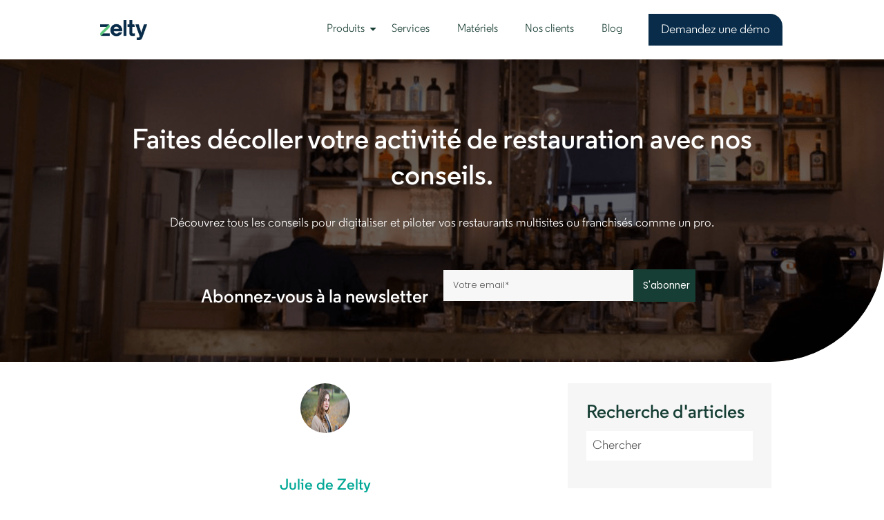

--- FILE ---
content_type: text/html; charset=UTF-8
request_url: https://blog.zelty.fr/author/julie-de-zelty/page/12
body_size: 8085
content:
<!doctype html><!--[if lt IE 7]> <html class="no-js lt-ie9 lt-ie8 lt-ie7" lang="fr" > <![endif]--><!--[if IE 7]>    <html class="no-js lt-ie9 lt-ie8" lang="fr" >        <![endif]--><!--[if IE 8]>    <html class="no-js lt-ie9" lang="fr" >               <![endif]--><!--[if gt IE 8]><!--><html class="no-js" lang="fr"><!--<![endif]--><head>
    <meta charset="utf-8">
    <meta http-equiv="X-UA-Compatible" content="IE=edge,chrome=1">
    <meta name="author" content="Zelty">
    <meta name="description" content="J'aide et je conseille les restaurateurs dans la digitalisation de leurs restaurants (12)">
    <meta name="generator" content="HubSpot">
    <title>Zelty Blog - Digitalisation de vos restaurants et franchises | Julie de Zelty (12)</title>
    <link rel="shortcut icon" href="https://blog.zelty.fr/hubfs/ZELTY%20-%20FAV%20ICON%2002.png">
    
<meta name="viewport" content="width=device-width, initial-scale=1">

    <script src="/hs/hsstatic/jquery-libs/static-1.4/jquery/jquery-1.11.2.js"></script>
<script>hsjQuery = window['jQuery'];</script>
    <meta property="og:description" content="J'aide et je conseille les restaurateurs dans la digitalisation de leurs restaurants (12)">
    <meta property="og:title" content="Zelty Blog - Digitalisation de vos restaurants et franchises | Julie de Zelty (12)">
    <meta name="twitter:description" content="J'aide et je conseille les restaurateurs dans la digitalisation de leurs restaurants (12)">
    <meta name="twitter:title" content="Zelty Blog - Digitalisation de vos restaurants et franchises | Julie de Zelty (12)">

    

    
    <style>
a.cta_button{-moz-box-sizing:content-box !important;-webkit-box-sizing:content-box !important;box-sizing:content-box !important;vertical-align:middle}.hs-breadcrumb-menu{list-style-type:none;margin:0px 0px 0px 0px;padding:0px 0px 0px 0px}.hs-breadcrumb-menu-item{float:left;padding:10px 0px 10px 10px}.hs-breadcrumb-menu-divider:before{content:'›';padding-left:10px}.hs-featured-image-link{border:0}.hs-featured-image{float:right;margin:0 0 20px 20px;max-width:50%}@media (max-width: 568px){.hs-featured-image{float:none;margin:0;width:100%;max-width:100%}}.hs-screen-reader-text{clip:rect(1px, 1px, 1px, 1px);height:1px;overflow:hidden;position:absolute !important;width:1px}
</style>

<link rel="stylesheet" href="https://blog.zelty.fr/hubfs/hub_generated/module_assets/1/27502981549/1741995955456/module_Zelty_-_Blog_2020_-_Navigation_Module.min.css">
<link rel="stylesheet" href="https://blog.zelty.fr/hubfs/hub_generated/module_assets/1/55716228397/1741996036619/module_search_input_zelty.min.css">
<link rel="stylesheet" href="/hs/hsstatic/AsyncSupport/static-1.501/sass/rss_post_listing.css">
    

    
<!--  Added by GoogleAnalytics integration -->
<script>
var _hsp = window._hsp = window._hsp || [];
_hsp.push(['addPrivacyConsentListener', function(consent) { if (consent.allowed || (consent.categories && consent.categories.analytics)) {
  (function(i,s,o,g,r,a,m){i['GoogleAnalyticsObject']=r;i[r]=i[r]||function(){
  (i[r].q=i[r].q||[]).push(arguments)},i[r].l=1*new Date();a=s.createElement(o),
  m=s.getElementsByTagName(o)[0];a.async=1;a.src=g;m.parentNode.insertBefore(a,m)
})(window,document,'script','//www.google-analytics.com/analytics.js','ga');
  ga('create','UA-46551572-4','auto');
  ga('send','pageview');
}}]);
</script>

<!-- /Added by GoogleAnalytics integration -->


<!-- Facebook Pixel Code -->
<script>
!function(f,b,e,v,n,t,s)
{if(f.fbq)return;n=f.fbq=function(){n.callMethod?
n.callMethod.apply(n,arguments):n.queue.push(arguments)};
if(!f._fbq)f._fbq=n;n.push=n;n.loaded=!0;n.version='2.0';
n.queue=[];t=b.createElement(e);t.async=!0;
t.src=v;s=b.getElementsByTagName(e)[0];
s.parentNode.insertBefore(t,s)}(window, document,'script',
'https://connect.facebook.net/en_US/fbevents.js');
fbq('init', '522309291982846');
fbq('track', 'PageView');
</script>

<meta name="google-site-verification" content="Rpc9_CEbSu9_DyrkIiV4Y-CAXc74hq-X6rfvQpltobg">
<meta name="twitter:creator" content="@zeltyfr">
<link rel="prev" href="https://blog.zelty.fr/author/julie-de-zelty/page/11">
<link rel="next" href="https://blog.zelty.fr/author/julie-de-zelty/page/13">
<meta property="og:url" content="https://blog.zelty.fr/author/julie-de-zelty">
<meta property="og:type" content="blog">
<meta name="twitter:card" content="summary">
<link rel="alternate" type="application/rss+xml" href="https://blog.zelty.fr/rss.xml">
<meta name="twitter:domain" content="blog.zelty.fr">
<script src="//platform.linkedin.com/in.js" type="text/javascript">
    lang: fr_FR
</script>

<meta http-equiv="content-language" content="fr">
<link rel="stylesheet" href="//7052064.fs1.hubspotusercontent-na1.net/hubfs/7052064/hub_generated/template_assets/DEFAULT_ASSET/1768837005847/template_layout.min.css">


<link rel="stylesheet" href="https://blog.zelty.fr/hubfs/hub_generated/template_assets/1/26999234882/1761146013004/template_zelty_style.min.css">




</head>
<body class="   hs-content-id-197999325572 hs-blog-listing hs-blog-id-23670724134" style="">
    <div class="header-container-wrapper">
    <div class="header-container container-fluid">

<div class="row-fluid-wrapper row-depth-1 row-number-1 ">
<div class="row-fluid ">
<div class="span12 widget-span widget-type-global_group " style="" data-widget-type="global_group" data-x="0" data-w="12">
<div class="" data-global-widget-path="generated_global_groups/27549157944.html"><div class="row-fluid-wrapper row-depth-1 row-number-1 ">
<div class="row-fluid ">
<div class="span12 widget-span widget-type-custom_widget " style="" data-widget-type="custom_widget" data-x="0" data-w="12">
<div id="hs_cos_wrapper_module_1585131780541226" class="hs_cos_wrapper hs_cos_wrapper_widget hs_cos_wrapper_type_module widget-type-form" style="" data-hs-cos-general-type="widget" data-hs-cos-type="module"><div class="navigation-section">
  <div class="wrapper-header">
    <div class="container">
      <div class="navigation-ctn">
        <div class="header-logo"><a href="https://zelty.fr/"><img src="https://blog.zelty.fr/hubfs/ZELTY-LOGO-01.png" alt="ZELTY-LOGO-01"></a></div>
        <div class="menu custom-menu-primary brickshd-menu js-enabled"><span id="hs_cos_wrapper_module_1585131780541226_" class="hs_cos_wrapper hs_cos_wrapper_widget hs_cos_wrapper_type_menu" style="" data-hs-cos-general-type="widget" data-hs-cos-type="menu"><div id="hs_menu_wrapper_module_1585131780541226_" class="hs-menu-wrapper active-branch flyouts hs-menu-flow-horizontal" role="navigation" data-sitemap-name="default" data-menu-id="27502982288" aria-label="Navigation Menu">
 <ul role="menu">
  <li class="hs-menu-item hs-menu-depth-1" role="none"><a href="javascript:;" role="menuitem">Produits </a></li>
  <li class="hs-menu-item hs-menu-depth-1" role="none"><a href="https://zelty.fr/service.html" role="menuitem">Services</a></li>
  <li class="hs-menu-item hs-menu-depth-1" role="none"><a href="https://zelty.fr/materiels.html" role="menuitem">Matériels </a></li>
  <li class="hs-menu-item hs-menu-depth-1" role="none"><a href="https://zelty.fr/temoignages.html" role="menuitem">Nos clients</a></li>
  <li class="hs-menu-item hs-menu-depth-1" role="none"><a href="https://blog.zelty.fr/" role="menuitem">Blog</a></li>
  <li class="hs-menu-item hs-menu-depth-1" role="none"><a href="https://zelty.fr/contact.html" role="menuitem">Demandez un devis</a></li>
 </ul>
</div></span></div>
        <div class="header-btn">
          <a href="https://zelty.fr/contact.html" style="color:#ffffff;background-color:#082c49">Demandez une démo</a>
        </div>
      </div>
    </div>
  </div>
</div></div>

</div><!--end widget-span -->
</div><!--end row-->
</div><!--end row-wrapper -->

<div class="row-fluid-wrapper row-depth-1 row-number-2 ">
<div class="row-fluid ">
<div class="span12 widget-span widget-type-custom_widget " style="" data-widget-type="custom_widget" data-x="0" data-w="12">
<div id="hs_cos_wrapper_module_158641661951417" class="hs_cos_wrapper hs_cos_wrapper_widget hs_cos_wrapper_type_module" style="" data-hs-cos-general-type="widget" data-hs-cos-type="module"><div style="display:none;">


  
  <ul class="hs-menu-children-wrapper axon-add-m1">
    <li class="hs-menu-item hs-menu-depth-2  submenu-title">Zelty Suite </li>
    
    <li class="menu-item">
      <a href="https://zelty.fr/caisse.html">
        
        
        
        
        
        <img src="https://blog.zelty.fr/hubfs/Zelty%202020/Images/zelty-caisse-logo.svg" alt="zelty-caisse-logo" style="max-width: 100%; height: auto;">
        
        <div class="content-flex">
          <span class="title">Caisse</span><br> 
          <span class="content">La caisse enregistreuse repensée</span>
        </div>

      </a>
    </li>
    
    <li class="menu-item">
      <a href="https://zelty.fr/telecommande.html">
        
        
        
        
        
        <img src="https://blog.zelty.fr/hubfs/Zelty%202020/Images/zelty-remote-logo.svg" alt="zelty-remote-logo" style="max-width: 100%; height: auto;">
        
        <div class="content-flex">
          <span class="title">Télécommande</span><br> 
          <span class="content"><span> Pour la prise de commande à la table du client </span></span>
        </div>

      </a>
    </li>
    
    <li class="menu-item">
      <a href="https://zelty.fr/cuisine.html">
        
        
        
        
        
        <img src="https://blog.zelty.fr/hubfs/Zelty%202020/Images/zelty-kitchen-logo.svg" alt="zelty-kitchen-logo" style="max-width: 100%; height: auto;">
        
        <div class="content-flex">
          <span class="title">KDS</span><br> 
          <span class="content"><span> Connectez cuisine &amp; salle </span></span>
        </div>

      </a>
    </li>
    
    <li class="menu-item">
      <a href="https://zelty.fr/borne.html">
        
        
        
        
        
        <img src="https://blog.zelty.fr/hubfs/Zelty%202020/Images/zelty-borne-logo.svg" alt="zelty-borne-logo" style="max-width: 100%; height: auto;">
        
        <div class="content-flex">
          <span class="title">Borne</span><br> 
          <span class="content"><span> Améliorez l'expérience client </span></span>
        </div>

      </a>
    </li>
    
    <li class="menu-item">
      <a href="https://zelty.fr/eshop.html">
        
        
        
        
        
        <img src="https://blog.zelty.fr/hubfs/Zelty%202020/Images/zelty-eshop-logo.svg" alt="zelty-eshop-logo" style="max-width: 100%; height: auto;">
        
        <div class="content-flex">
          <span class="title">Eshop</span><br> 
          <span class="content"><span> Permettez a vos clients de commander en ligne </span></span>
        </div>

      </a>
    </li>
    
    <li class="menu-item">
      <a href="https://zelty.fr/fidelite.html">
        
        
        
        
        
        <img src="https://blog.zelty.fr/hubfs/Zelty%202020/Images/zelty-fid-logo.svg" alt="zelty-fid-logo" style="max-width: 100%; height: auto;">
        
        <div class="content-flex">
          <span class="title">Fidélité</span><br> 
          <span class="content"><span> Récompensez vos clients </span></span>
        </div>

      </a>
    </li>
    
    <li class="menu-item">
      <a href="https://zelty.fr/controle.html">
        
        
        
        
        
        <img src="https://blog.zelty.fr/hubfs/Zelty%202020/Images/zelty-bo-logo.svg" alt="zelty-bo-logo" style="max-width: 100%; height: auto;">
        
        <div class="content-flex">
          <span class="title">Contrôle</span><br> 
          <span class="content"><span> Pilotez vos restaurants à tout moment </span></span>
        </div>

      </a>
    </li>
    
    <li class="menu-item">
      <a href="https://zelty.fr/livraison.html">
        
        
        
        
        
        <img src="https://blog.zelty.fr/hubfs/Zelty%202020/Images/logo-livraison.svg" alt="logo-livraison" style="max-width: 100%; height: auto;">
        
        <div class="content-flex">
          <span class="title">Livraison</span><br> 
          <span class="content"><span> Gestion des livraisons simplifiée </span></span>
        </div>

      </a>
    </li>
    
    <li class="menu-item">
      <a href="https://zelty.fr/reservation-en-ligne.html">
        
        
        
        
        
        <img src="https://blog.zelty.fr/hubfs/Zelty%202020/Images/logo-reservation.svg" alt="logo-reservation" style="max-width: 100%; height: auto;">
        
        <div class="content-flex">
          <span class="title">Réservation</span><br> 
          <span class="content"><span> Permettez à vos clients de réserver en ligne </span></span>
        </div>

      </a>
    </li>
    
  </ul>

  
</div></div>

</div><!--end widget-span -->
</div><!--end row-->
</div><!--end row-wrapper -->
</div>
</div><!--end widget-span -->
</div><!--end row-->
</div><!--end row-wrapper -->

    </div><!--end header -->
</div><!--end header wrapper -->

<div class="body-container-wrapper">
    <div class="body-container container-fluid">

<div class="row-fluid-wrapper row-depth-1 row-number-1 ">
<div class="row-fluid ">
<div class="span12 widget-span widget-type-custom_widget " style="" data-widget-type="custom_widget" data-x="0" data-w="12">
<div id="hs_cos_wrapper_module_1585302501907118" class="hs_cos_wrapper hs_cos_wrapper_widget hs_cos_wrapper_type_module widget-type-form" style="" data-hs-cos-general-type="widget" data-hs-cos-type="module"><div class="blog-banner-section text-center" style="background-color:#ffffff">
  <div class="blog-banner-bg" style="background-image:url(https://blog.zelty.fr/hubfs/Zelty%202020/Images/di-compressor.png);">
    <div class="container">
      <div class="blog-banner-title ">
        <h1><span>Faites décoller votre activité de restauration avec nos conseils.</span></h1>
      </div>
      <div class="blog-banner-content">
        <p><span>Découvrez tous les conseils pour digitaliser et piloter vos restaurants multisites ou franchisés comme un pro.</span></p>
      </div>
      <div class="blog-banner-email">
        <div class="blog-bemail-title">
          <h4>
            Abonnez-vous à la newsletter
          </h4>
        </div>
       
	

 

	<span id="hs_cos_wrapper_module_1585302501907118_" class="hs_cos_wrapper hs_cos_wrapper_widget hs_cos_wrapper_type_form" style="" data-hs-cos-general-type="widget" data-hs-cos-type="form">
<div id="hs_form_target_module_1585302501907118"></div>








</span>


      </div>
    </div>
  </div>
</div></div>

</div><!--end widget-span -->
</div><!--end row-->
</div><!--end row-wrapper -->

<div class="row-fluid-wrapper row-depth-1 row-number-2 ">
<div class="row-fluid ">
<div class="span12 widget-span widget-type-cell z-blog-listmain" style="" data-widget-type="cell" data-x="0" data-w="12">

<div class="row-fluid-wrapper row-depth-1 row-number-3 ">
<div class="row-fluid ">
<div class="span8 widget-span widget-type-cell z-list-left" style="" data-widget-type="cell" data-x="0" data-w="8">

<div class="row-fluid-wrapper row-depth-1 row-number-4 ">
<div class="row-fluid ">
<div class="span12 widget-span widget-type-custom_widget " style="" data-widget-type="custom_widget" data-x="0" data-w="12">
<div id="hs_cos_wrapper_module_151388194052436" class="hs_cos_wrapper hs_cos_wrapper_widget hs_cos_wrapper_type_module widget-type-blog_content" style="" data-hs-cos-general-type="widget" data-hs-cos-type="module">
   <div class="ap-blog-section">
<div class="blog-listing-wrapper cell-wrapper">
<div class="ap-blog-title center">
</div>
<div class="apb-blog-section">
<div class="blog-listing-wrapper cell-wrapper">
<div class="post-listing">
<div class="pppp-author-content new-autor  fulll-contentaa ">
<div class="pppp-author-content-left">
<div class="hss-author-avatar "> 
<img alt="Julie de Zelty" src="https://blog.zelty.fr/hubfs/image%20(3).png">
</div> 
</div> 
<div class="pppp-author-content-right ">
<h3>Julie de Zelty</h3>
<p>J'aide et je conseille les restaurateurs dans la digitalisation de leurs restaurants</p>
<div class="hs-author-social-section">
<div class="new-authore hs-author-social-links">
<a href="https://www.facebook.com/zeltyfr/" target="_blank" class="hs-author-social-link"><img src="https://blog.zelty.fr/hubfs/Zelty%202020/Images/facebook-58cd9728.svg"> </a>
<a href="https://www.linkedin.com/company/zelty/" target="_blank" class="hs-author-social-link"><img src="https://blog.zelty.fr/hubfs/Zelty%202020/Images/linkedin-ce325a30.svg"></a>
<a href="https://twitter.com/zeltyfr" target="_blank" class="hs-author-social-link"><img src="https://blog.zelty.fr/hubfs/Zelty%202020/Images/twitter-496e4d23.svg"></a>
</div>
</div>
</div>
</div>
<h3 class="hs-author-listing-header">Articles récents</h3>
<div class="post-item">
<div class="post-item-bg">
<div class="post-item-max">                                                  
<div class="post-header">
<h2><a href="https://blog.zelty.fr/federer-reseau-franchise">Fédérer un réseau avec 3 moyens simples</a></h2>
</div>
<div class="post-body clearfix">
<div class="ap-blog-content">
<div id="hubspot-author_data" class="hubspot-editable" data-hubspot-form-id="author_data" data-hubspot-name="Blog Author">
<div class="author-content">
Par
<a class="author-link" href="https://blog.zelty.fr/author/julie-de-zelty">Julie de Zelty </a> |  8/07/2023  |  
<span>8 minutes de lecture </span>
</div>
</div>
<a href="https://blog.zelty.fr/federer-reseau-franchise" title="" class="hs-featured-image-link">
<div class="hs-featured-image-wrapper" style="background-image:url(https://blog.zelty.fr/hubfs/Image%20Bank%202023%20Blog/r%C3%A9seau%20franchise.png)">
</div>
</a>
<div class="ap-blog-description">
<p>La franchise en France est un modèle connu et reconnu offrant aux entrepreneurs l'opportunité de développer une entreprise prospère en bénéficiant de l'expérience et du soutien d'une marque et d'un concept déjà établis. C'est donc un excellent moyen...</p>
</div>
<a class="more-link" href="https://blog.zelty.fr/federer-reseau-franchise">Lire la suite</a>
</div>
</div>
</div>
</div>
</div>
<div class="post-item">
<div class="post-item-bg">
<div class="post-item-max">                                                  
<div class="post-header">
<h2><a href="https://blog.zelty.fr/nouveautes-clients-zelty">Les actualités de l'été de nos clients adorés</a></h2>
</div>
<div class="post-body clearfix">
<div class="ap-blog-content">
<div id="hubspot-author_data" class="hubspot-editable" data-hubspot-form-id="author_data" data-hubspot-name="Blog Author">
<div class="author-content">
Par
<a class="author-link" href="https://blog.zelty.fr/author/julie-de-zelty">Julie de Zelty </a> |  30/06/2023  |  
<span>4 minutes de lecture </span>
</div>
</div>
<a href="https://blog.zelty.fr/nouveautes-clients-zelty" title="" class="hs-featured-image-link">
<div class="hs-featured-image-wrapper" style="background-image:url(https://blog.zelty.fr/hubfs/Image%20Bank%202023%20Blog/Actus%20clients%20%C3%A9t%C3%A9%202023.png)">
</div>
</a>
<div class="ap-blog-description">
<p>On aime mettre en lumière les actualités et jolies parutions de nos clients adorés, qui n'en finissent pas de nous épater ! Entre ouvertures par milliers, interviews dans les médias les plus cotés, lancement de nouveaux produits et développement en...</p>
</div>
<a class="more-link" href="https://blog.zelty.fr/nouveautes-clients-zelty">Lire la suite</a>
</div>
</div>
</div>
</div>
</div>
<div class="post-item">
<div class="post-item-bg">
<div class="post-item-max">                                                  
<div class="post-header">
<h2><a href="https://blog.zelty.fr/restauration-lutte-fraude">Restauration : nos conseils pour lutter contre la fraude</a></h2>
</div>
<div class="post-body clearfix">
<div class="ap-blog-content">
<div id="hubspot-author_data" class="hubspot-editable" data-hubspot-form-id="author_data" data-hubspot-name="Blog Author">
<div class="author-content">
Par
<a class="author-link" href="https://blog.zelty.fr/author/julie-de-zelty">Julie de Zelty </a> |  8/06/2023  |  
<span>3 minutes de lecture </span>
</div>
</div>
<a href="https://blog.zelty.fr/restauration-lutte-fraude" title="" class="hs-featured-image-link">
<div class="hs-featured-image-wrapper" style="background-image:url(https://blog.zelty.fr/hubfs/Image%20Bank%202023%20Blog/guide%20fraude%20article.png)">
</div>
</a>
<div class="ap-blog-description">
<p>La fraude et les vols commis par les employés dans le secteur de la restauration sont malheureusement fréquents en France. Les employés peuvent voler de l'argent dans la caisse, s'approprier des stocks de nourriture et de boissons, ou encore offrir...</p>
</div>
<a class="more-link" href="https://blog.zelty.fr/restauration-lutte-fraude">Lire la suite</a>
</div>
</div>
</div>
</div>
</div>
<div class="post-item">
<div class="post-item-bg">
<div class="post-item-max">                                                  
<div class="post-header">
<h2><a href="https://blog.zelty.fr/federer-franchise-restauration">10 conseils pour fédérer votre réseau de franchisés</a></h2>
</div>
<div class="post-body clearfix">
<div class="ap-blog-content">
<div id="hubspot-author_data" class="hubspot-editable" data-hubspot-form-id="author_data" data-hubspot-name="Blog Author">
<div class="author-content">
Par
<a class="author-link" href="https://blog.zelty.fr/author/julie-de-zelty">Julie de Zelty </a> |  3/05/2023  |  
<span>7 minutes de lecture </span>
</div>
</div>
<a href="https://blog.zelty.fr/federer-franchise-restauration" title="" class="hs-featured-image-link">
<div class="hs-featured-image-wrapper" style="background-image:url(https://blog.zelty.fr/hubfs/Image%20Bank%202023%20Blog/F%C3%A9d%C3%A9rer%20r%C3%A9seau%20franchise.png)">
</div>
</a>
<div class="ap-blog-description">
<p>La franchise est un excellent moyen pour développer son concept de restaurant et réussir dans l'entrepreneuriat mais on ne va pas se mentir, c'est aussi un terrain très complexe dans lequel il ne faut pas se lancer les yeux fermés. En plus de...</p>
</div>
<a class="more-link" href="https://blog.zelty.fr/federer-franchise-restauration">Lire la suite</a>
</div>
</div>
</div>
</div>
</div>
<div class="post-item">
<div class="post-item-bg">
<div class="post-item-max">                                                  
<div class="post-header">
<h2><a href="https://blog.zelty.fr/boulangeries-augmenter-chiffre-daffaires">Comment valoriser les heures creuses en boulangerie (ou sandwicherie) ?</a></h2>
</div>
<div class="post-body clearfix">
<div class="ap-blog-content">
<div id="hubspot-author_data" class="hubspot-editable" data-hubspot-form-id="author_data" data-hubspot-name="Blog Author">
<div class="author-content">
Par
<a class="author-link" href="https://blog.zelty.fr/author/julie-de-zelty">Julie de Zelty </a> |  20/04/2023  |  
<span>8 minutes de lecture </span>
</div>
</div>
<a href="https://blog.zelty.fr/boulangeries-augmenter-chiffre-daffaires" title="" class="hs-featured-image-link">
<div class="hs-featured-image-wrapper" style="background-image:url(https://blog.zelty.fr/hubfs/Image%20Bank%202023%20Blog/optimiser%20CA%20boulangeries.png)">
</div>
</a>
<div class="ap-blog-description">
<p>On ne va pas se mentir, les heures creuses représentent un vrai défi pour les boulangeries-pâtisseries ! Ces moments où les clients sont moins présents peuvent affecter sérieusement la rentabilité et le chiffre d'affaires de vos établissements et...</p>
</div>
<a class="more-link" href="https://blog.zelty.fr/boulangeries-augmenter-chiffre-daffaires">Lire la suite</a>
</div>
</div>
</div>
</div>
</div>
</div>
<div class="blog-pagination">
<nav aria-label="Blog Pagination">
<ul class="pagination justify-content-center">
<li class="page-item "><a class="page-link" href="https://blog.zelty.fr/author/julie-de-zelty/page/1">«</a></li>
<li class="page-item "><a class="page-link" href="https://blog.zelty.fr/author/julie-de-zelty/page/11">‹</a></li>
<li class="page-item"><a class="page-link" href="https://blog.zelty.fr/author/julie-de-zelty/page/11">11</a></li>
<li class="page-item active"><a class="page-link" href="https://blog.zelty.fr/author/julie-de-zelty/page/12">12</a></li>
<li class="page-item"><a class="page-link" href="https://blog.zelty.fr/author/julie-de-zelty/page/13">13</a></li>
<li class="page-item"><a class="page-link" href="https://blog.zelty.fr/author/julie-de-zelty/page/14">14</a></li>
<li class="page-item"><a class="page-link" href="https://blog.zelty.fr/author/julie-de-zelty/page/15">15</a></li>
<li class="page-item "><a class="page-link" href="https://blog.zelty.fr/author/julie-de-zelty/page/13">›</a></li>
<li class="page-item "><a class="page-link" href="https://blog.zelty.fr/author/julie-de-zelty/page/23">»</a></li>
</ul>
</nav>
</div>    
</div>
</div>
</div>
</div>
</div>

</div><!--end widget-span -->
</div><!--end row-->
</div><!--end row-wrapper -->

</div><!--end widget-span -->
<div class="span4 widget-span widget-type-cell z-list-right" style="" data-widget-type="cell" data-x="8" data-w="4">

<div class="row-fluid-wrapper row-depth-1 row-number-5 ">
<div class="row-fluid ">
<div class="span12 widget-span widget-type-custom_widget " style="" data-widget-type="custom_widget" data-x="0" data-w="12">
<div id="hs_cos_wrapper_module_163221868448234" class="hs_cos_wrapper hs_cos_wrapper_widget hs_cos_wrapper_type_module" style="" data-hs-cos-general-type="widget" data-hs-cos-type="module">

<div class="hs-search-field"> 
    <div class="hs-search-field__bar"> 
      <form action="/hs-search-results">
        
          <label for="term">Recherche d'articles</label>
        
        <input type="text" class="hs-search-field__input" name="term" autocomplete="off" aria-label="Recherche d'articles" placeholder="Chercher">
        
        
        
        
          <input type="hidden" name="type" value="BLOG_POST">
        
        

        
      </form>
    </div>
    <ul class="hs-search-field__suggestions"></ul>
</div></div>

</div><!--end widget-span -->
</div><!--end row-->
</div><!--end row-wrapper -->

<div class="row-fluid-wrapper row-depth-1 row-number-6 ">
<div class="row-fluid ">
<div class="span12 widget-span widget-type-custom_widget blog-right-max" style="" data-widget-type="custom_widget" data-x="0" data-w="12">
<div id="hs_cos_wrapper_module_151388198434367" class="hs_cos_wrapper hs_cos_wrapper_widget hs_cos_wrapper_type_module widget-type-post_listing" style="" data-hs-cos-general-type="widget" data-hs-cos-type="module">
  


<span id="hs_cos_wrapper_module_151388198434367_" class="hs_cos_wrapper hs_cos_wrapper_widget hs_cos_wrapper_type_post_listing" style="" data-hs-cos-general-type="widget" data-hs-cos-type="post_listing"><div class="block">
  <h3>Articles Récents</h3>
  <div class="widget-module">
    <ul class="hs-hash-188630291-1768846621495">
    </ul>
  </div>
</div>
</span></div>

</div><!--end widget-span -->
</div><!--end row-->
</div><!--end row-wrapper -->

<div class="row-fluid-wrapper row-depth-1 row-number-7 ">
<div class="row-fluid ">
<div class="span12 widget-span widget-type-custom_widget " style="" data-widget-type="custom_widget" data-x="0" data-w="12">
<div id="hs_cos_wrapper_module_158522185740080" class="hs_cos_wrapper hs_cos_wrapper_widget hs_cos_wrapper_type_module widget-type-form" style="" data-hs-cos-general-type="widget" data-hs-cos-type="module"><div class="bl-them-section blog-right-max" style="background-color:#f6f6f6">
  <div class="bl-them-ctn">
    <h3>Thématiques</h3>
    
    <ul>
      
      <li><a href="https://blog.zelty.fr/tag/outils-digitaux-pour-vos-restos">Outils digitaux pour vos restos</a></li>
      
      <li><a href="https://blog.zelty.fr/tag/franchise-multisite-groupe">Franchise,&nbsp;multisite, groupe</a></li>
      
      <li><a href="https://blog.zelty.fr/tag/actualités-zelty">Actualités Zelty</a></li>
      
      <li><a href="https://blog.zelty.fr/tag/brasserie-et-débits-de-boisson">Brasserie et débits de boisson</a></li>
      
      <li><a href="https://blog.zelty.fr/tag/restauration-rapide-et-boulangerie">Restauration rapide et boulangerie</a></li>
      
      <li><a href="https://blog.zelty.fr/tag/dark-kitchen-et-food-court">Dark Kitchen et Food Court</a></li>
      
    </ul>
  </div>
</div></div>

</div><!--end widget-span -->
</div><!--end row-->
</div><!--end row-wrapper -->

<div class="row-fluid-wrapper row-depth-1 row-number-8 ">
<div class="row-fluid ">
<div class="span12 widget-span widget-type-custom_widget " style="" data-widget-type="custom_widget" data-x="0" data-w="12">
<div id="hs_cos_wrapper_module_1585633073537102" class="hs_cos_wrapper hs_cos_wrapper_widget hs_cos_wrapper_type_module widget-type-form" style="" data-hs-cos-general-type="widget" data-hs-cos-type="module"><div class="bl-news-section blog-right-max" style="background-color:#f6f6f6">
  <div class="bl-news-ctn">
    <div class="bl-news-title">
      <h4>Abonnez-vous à la newsletter</h4>
    </div>
    <div class="bl-news-form">
       
	

 

	<span id="hs_cos_wrapper_module_1585633073537102_" class="hs_cos_wrapper hs_cos_wrapper_widget hs_cos_wrapper_type_form" style="" data-hs-cos-general-type="widget" data-hs-cos-type="form">
<div id="hs_form_target_module_1585633073537102"></div>








</span>


    </div>    
  </div>
</div></div>

</div><!--end widget-span -->
</div><!--end row-->
</div><!--end row-wrapper -->

</div><!--end widget-span -->
</div><!--end row-->
</div><!--end row-wrapper -->

</div><!--end widget-span -->
</div><!--end row-->
</div><!--end row-wrapper -->

    </div><!--end body -->
</div><!--end body wrapper -->

<div class="footer-container-wrapper">
    <div class="footer-container container-fluid">

<div class="row-fluid-wrapper row-depth-1 row-number-1 ">
<div class="row-fluid ">
<div class="span12 widget-span widget-type-global_group " style="" data-widget-type="global_group" data-x="0" data-w="12">
<div class="" data-global-widget-path="generated_global_groups/27549120730.html"><div class="row-fluid-wrapper row-depth-1 row-number-1 ">
<div class="row-fluid ">
<div class="span12 widget-span widget-type-custom_widget " style="" data-widget-type="custom_widget" data-x="0" data-w="12">
<div id="hs_cos_wrapper_module_158512079587990" class="hs_cos_wrapper hs_cos_wrapper_widget hs_cos_wrapper_type_module widget-type-form" style="" data-hs-cos-general-type="widget" data-hs-cos-type="module"><div class="blog-footer-section" style="background-color:#f6f6f6">
  <div class="container">
    <div class="blog-footer-ctn">
      <div class="blog-footer-top">
        <div class="footer-top-left menu">
          <h4>NOS PRODUITS</h4>
<ul>
<li><a href="https://zelty.fr/caisse.html" rel=" noopener">Caisse</a></li>
<li><a href="https://zelty.fr/telecommande.html" rel=" noopener">Télécommande</a></li>
<li><a href="https://zelty.fr/cuisine.html" rel=" noopener">KDS</a></li>
<li><a href="https://zelty.fr/borne.html" rel=" noopener">Borne</a></li>
<li><a href="https://zelty.fr/eshop.html" rel=" noopener">Eshop</a></li>
<li><a href="https://zelty.fr/fidelite.html" rel=" noopener">Fidélité </a></li>
<li><a href="https://zelty.fr/controle.html" rel=" noopener">Contrôle </a></li>
<li><a href="https://zelty.fr/livraison.html" rel=" noopener">Livraison</a></li>
<li><a href="https://zelty.fr/reservation-en-ligne.html" rel=" noopener">Réservation</a></li>
</ul>
        </div>
        <div class="footer-top-middle menu">
          <h4>NOS OFFRES</h4>
<ul>
<li><a href="https://zelty.fr/contact.html" rel=" noopener">Démo gratuite</a></li>
<li><a href="https://zelty.fr/service.html" rel=" noopener">Service</a></li>
<li><a href="https://zelty.fr/caisse.html#fonctionnalite" rel=" noopener">Fonctionnalités</a></li>
<li><a href="https://zelty.fr/materiels.html" rel=" noopener">Matériels</a></li>
<li><a href="https://zelty.fr/topping.html" rel=" noopener">la boîte à outil Topping </a></li>
</ul>
        </div>
        <div class="footer-top-middle menu">
          <h4>ZELTY</h4>
<ul>
<li><a href="https://zelty.fr/contact.html" rel=" noopener">Contact</a></li>
<li><a href="https://zelty.fr/en-savoir-plus.html" rel=" noopener">FAQ</a></li>
<li><a href="https://zelty.fr/team.html" rel=" noopener">À propos de Zelty</a></li>
<li><a href="https://zelty.fr/partenaires.html" rel=" noopener">Nos partenaires</a></li>
<li><a href="https://zelty.fr/temoignages.html" rel=" noopener">Témoignages</a></li>
<li><a href="https://jobs.zelty.fr/" target="_blank" rel="noopener">Recrutement</a></li>
</ul>
        </div>
        <div class="footer-top-right">
          <h4 style="color:#082c49">ZELTYAPP</h4>
          <a href="https://itunes.apple.com/fr/app/zelty-caisse-enregistreuse/id782149884?mt=8" target="_blank" rel="noopener">
          <div class="footer-app">
            <div class="app-img">
              <img src="https://blog.zelty.fr/hubfs/Zelty%202020/Images/apple-c462defc.svg" alt="App Store Zelty">
            </div>
            <div class="app-ctn">
             <h6>
                 Téléchargez Zelty <br>sur App Store 
              </h6>
            </div>
          </div>
            </a>
          <ul>
            
            <li><a href="https://www.facebook.com/zeltyfr"><img src="https://blog.zelty.fr/hubfs/Zelty%202020/Images/facebook-58cd9728.svg" alt="facebook-58cd9728"></a></li>
            
            <li><a href="https://twitter.com/zeltyfr?lang=fr"><img src="https://blog.zelty.fr/hubfs/Zelty%202020/Images/twitter-496e4d23.svg" alt="twitter-496e4d23"></a></li>
            
            <li><a href="https://www.instagram.com/zeltyfr/"><img src="https://blog.zelty.fr/hubfs/Zelty%202020/Images/insta-da70fce7.svg" alt="insta-da70fce7"></a></li>
            
            <li><a href="https://www.linkedin.com/company/zelty/"><img src="https://blog.zelty.fr/hubfs/Zelty%202020/Images/linkedin-ce325a30.svg" alt="linkedin-ce325a30"></a></li>
            
          </ul>
        </div>
      </div>
      <div class="blog-footer-bottom">
        <div class="footer-bottom-left">
          <div class="footer-logo">
            <a href="https://zelty.fr/"><img src="https://blog.zelty.fr/hubfs/ZELTY-LOGO-01.png" alt="ZELTY-LOGO-01"></a>
          </div>
          <p>© 2026 Zelty - Edité avec ❤️ à Paris</p>
        </div>
        <div class="footer-bottom-middle">
          <h4>Contactez - nous</h4>
<p>91 Rue Jean-Pierre Timbaud, 75011&nbsp;Paris&nbsp;<br>09.72.53.55.72</p>
        </div>
        <div class="footer-bottom-right">
          <ul>
<li><a href="https://zelty.fr/mentions-legales.html" rel=" noopener">Mentions légales</a></li>
<li><a href="https://zelty.fr/charte-de-confidentialite.html" rel=" noopener">Charte de confidentialité</a></li>
</ul>
        </div>
      </div>
    </div>
  </div>
</div></div>

</div><!--end widget-span -->
</div><!--end row-->
</div><!--end row-wrapper -->
</div>
</div><!--end widget-span -->
</div><!--end row-->
</div><!--end row-wrapper -->

    </div><!--end footer -->
</div><!--end footer wrapper -->

    
<!-- HubSpot performance collection script -->
<script defer src="/hs/hsstatic/content-cwv-embed/static-1.1293/embed.js"></script>
<script>
var hsVars = hsVars || {}; hsVars['language'] = 'fr';
</script>

<script src="/hs/hsstatic/cos-i18n/static-1.53/bundles/project.js"></script>
<script src="https://blog.zelty.fr/hubfs/hub_generated/module_assets/1/27502981549/1741995955456/module_Zelty_-_Blog_2020_-_Navigation_Module.min.js"></script>
<script src="/hs/hsstatic/keyboard-accessible-menu-flyouts/static-1.17/bundles/project.js"></script>

    <!--[if lte IE 8]>
    <script charset="utf-8" src="https://js.hsforms.net/forms/v2-legacy.js"></script>
    <![endif]-->

<script data-hs-allowed="true" src="/_hcms/forms/v2.js"></script>

    <script data-hs-allowed="true">
        var options = {
            portalId: '6893556',
            formId: '85ea3b75-8c2f-4874-8193-7a868483462d',
            formInstanceId: '2786',
            
            pageId: '23670724134',
            
            region: 'na1',
            
            
            
            
            
            
            inlineMessage: "Merci de vous \u00EAtes inscrit \u00E0 notre newsletter.",
            
            
            rawInlineMessage: "Merci de vous \u00EAtes inscrit \u00E0 notre newsletter.",
            
            
            hsFormKey: "da7bad739db0435928a665865e6d8dec",
            
            
            css: '',
            target: '#hs_form_target_module_1585302501907118',
            
            
            
            
            
            
            
            contentType: "listing-page",
            
            
            
            formsBaseUrl: '/_hcms/forms/',
            
            
            
            formData: {
                cssClass: 'hs-form stacked hs-custom-form'
            }
        };

        options.getExtraMetaDataBeforeSubmit = function() {
            var metadata = {};
            

            if (hbspt.targetedContentMetadata) {
                var count = hbspt.targetedContentMetadata.length;
                var targetedContentData = [];
                for (var i = 0; i < count; i++) {
                    var tc = hbspt.targetedContentMetadata[i];
                     if ( tc.length !== 3) {
                        continue;
                     }
                     targetedContentData.push({
                        definitionId: tc[0],
                        criterionId: tc[1],
                        smartTypeId: tc[2]
                     });
                }
                metadata["targetedContentMetadata"] = JSON.stringify(targetedContentData);
            }

            return metadata;
        };

        hbspt.forms.create(options);
    </script>

<script src="https://blog.zelty.fr/hubfs/hub_generated/module_assets/1/55716228397/1741996036619/module_search_input_zelty.min.js"></script>
<script src="/hs/hsstatic/AsyncSupport/static-1.501/js/post_listing_asset.js"></script>
<script>
  function hsOnReadyPopulateListingFeed_188630291_1768846621495() {
    var options = {
      'id': "188630291-1768846621495",
      'listing_url': "/_hcms/postlisting?blogId=23670724134&maxLinks=5&listingType=recent&orderByViews=false&hs-expires=1800403200&hs-version=2&hs-signature=AJ2IBuHGIvHG8Rxku7dgCWX1o5NV8PpZ-A",
      'include_featured_image': false
    };
    window.hsPopulateListingFeed(options);
  }

  if (document.readyState === "complete" ||
      (document.readyState !== "loading" && !document.documentElement.doScroll)
  ) {
    hsOnReadyPopulateListingFeed_188630291_1768846621495();
  } else {
    document.addEventListener("DOMContentLoaded", hsOnReadyPopulateListingFeed_188630291_1768846621495);
  }
</script>


    <script data-hs-allowed="true">
        var options = {
            portalId: '6893556',
            formId: '85ea3b75-8c2f-4874-8193-7a868483462d',
            formInstanceId: '3131',
            
            pageId: '23670724134',
            
            region: 'na1',
            
            
            
            
            
            
            inlineMessage: "Merci de vous \u00EAtes inscrit \u00E0 notre newsletter.",
            
            
            rawInlineMessage: "Merci de vous \u00EAtes inscrit \u00E0 notre newsletter.",
            
            
            hsFormKey: "0170a600cc3fd42ebf60a01fdd4557b0",
            
            
            css: '',
            target: '#hs_form_target_module_1585633073537102',
            
            
            
            
            
            
            
            contentType: "listing-page",
            
            
            
            formsBaseUrl: '/_hcms/forms/',
            
            
            
            formData: {
                cssClass: 'hs-form stacked hs-custom-form'
            }
        };

        options.getExtraMetaDataBeforeSubmit = function() {
            var metadata = {};
            

            if (hbspt.targetedContentMetadata) {
                var count = hbspt.targetedContentMetadata.length;
                var targetedContentData = [];
                for (var i = 0; i < count; i++) {
                    var tc = hbspt.targetedContentMetadata[i];
                     if ( tc.length !== 3) {
                        continue;
                     }
                     targetedContentData.push({
                        definitionId: tc[0],
                        criterionId: tc[1],
                        smartTypeId: tc[2]
                     });
                }
                metadata["targetedContentMetadata"] = JSON.stringify(targetedContentData);
            }

            return metadata;
        };

        hbspt.forms.create(options);
    </script>


<!-- Start of HubSpot Analytics Code -->
<script type="text/javascript">
var _hsq = _hsq || [];
_hsq.push(["setContentType", "listing-page"]);
_hsq.push(["setCanonicalUrl", "https:\/\/blog.zelty.fr\/author\/julie-de-zelty"]);
_hsq.push(["setPageId", "197999325572"]);
_hsq.push(["setContentMetadata", {
    "contentPageId": 197999325572,
    "legacyPageId": "197999325572",
    "contentFolderId": null,
    "contentGroupId": 23670724134,
    "abTestId": null,
    "languageVariantId": 197999325572,
    "languageCode": "fr",
    
    
}]);
</script>

<script type="text/javascript" id="hs-script-loader" async defer src="/hs/scriptloader/6893556.js"></script>
<!-- End of HubSpot Analytics Code -->


<script type="text/javascript">
var hsVars = {
    render_id: "a2d06054-987a-42d8-981e-290fbf2510b5",
    ticks: 1768846621336,
    page_id: 197999325572,
    
    content_group_id: 23670724134,
    portal_id: 6893556,
    app_hs_base_url: "https://app.hubspot.com",
    cp_hs_base_url: "https://cp.hubspot.com",
    language: "fr",
    analytics_page_type: "listing-page",
    scp_content_type: "",
    
    analytics_page_id: "197999325572",
    category_id: 7,
    folder_id: 0,
    is_hubspot_user: false
}
</script>


<script defer src="/hs/hsstatic/HubspotToolsMenu/static-1.432/js/index.js"></script>

<noscript><img height="1" width="1" style="display:none" src="https://www.facebook.com/tr?id=522309291982846&amp;ev=PageView&amp;noscript=1"></noscript>
<!-- End Facebook Pixel Code -->
<div id="fb-root"></div>
  <script>(function(d, s, id) {
  var js, fjs = d.getElementsByTagName(s)[0];
  if (d.getElementById(id)) return;
  js = d.createElement(s); js.id = id;
  js.src = "//connect.facebook.net/fr_CA/sdk.js#xfbml=1&version=v3.0";
  fjs.parentNode.insertBefore(js, fjs);
 }(document, 'script', 'facebook-jssdk'));</script>


    
    <!-- Generated by the HubSpot Template Builder - template version 1.03 -->

</body></html>

--- FILE ---
content_type: text/css
request_url: https://blog.zelty.fr/hubfs/hub_generated/template_assets/1/26999234882/1761146013004/template_zelty_style.min.css
body_size: 11205
content:
@import url("https://maxcdn.bootstrapcdn.com/font-awesome/4.7.0/css/font-awesome.min.css");@import url("https://fonts.googleapis.com/css?family=Poppins:300,400&display=swap");@font-face{font-family:Regular;font-style:normal;font-weight:100;src:url(https://6893556.fs1.hubspotusercontent-na1.net/hubfs/6893556/Zelty%202020/Fonts/Regular-light-fc220e7b.eot);src:url(https://6893556.fs1.hubspotusercontent-na1.net/hubfs/6893556/Zelty%202020/Fonts/Regular-light-fc220e7b.eot#iefix&t=1494241176632) format("embedded-opentype"),url(https://6893556.fs1.hubspotusercontent-na1.net/hubfs/6893556/Zelty%202020/Fonts/Regular-light-fc220e7b.otf) format("otf"),url(https://6893556.fs1.hubspotusercontent-na1.net/hubfs/6893556/Zelty%202020/Fonts/Regular-light-fc220e7b.woff) format("woff2"),url(https://6893556.fs1.hubspotusercontent-na1.net/hubfs/6893556/Zelty%202020/Fonts/Regular-light-fc220e7b.woff) format("woff"),url(https://6893556.fs1.hubspotusercontent-na1.net/hubfs/6893556/Zelty%202020/Fonts/Regular-light-fc220e7b.ttf) format("truetype"),url(https://6893556.fs1.hubspotusercontent-na1.net/hubfs/6893556/Zelty%202020/Fonts/Regular-light-fc220e7b.svg) format("svg")}@font-face{font-family:Regular;font-style:normal;font-weight:400;src:url(https://6893556.fs1.hubspotusercontent-na1.net/hubfs/6893556/Zelty%202020/Fonts/Regular-regular-d194f2ac.eot);src:url(https://6893556.fs1.hubspotusercontent-na1.net/hubfs/6893556/Zelty%202020/Fonts/Regular-regular-d194f2ac.eot#iefix&t=1494241176632) format("embedded-opentype"),url(https://6893556.fs1.hubspotusercontent-na1.net/hubfs/6893556/Zelty%202020/Fonts/Regular-regular-d194f2ac.otf) format("otf"),url(https://6893556.fs1.hubspotusercontent-na1.net/hubfs/6893556/Zelty%202020/Fonts/Regular-regular-d194f2ac.woff) format("woff2"),url(https://6893556.fs1.hubspotusercontent-na1.net/hubfs/6893556/Zelty%202020/Fonts/Regular-regular-d194f2ac.woff) format("woff"),url(https://6893556.fs1.hubspotusercontent-na1.net/hubfs/6893556/Zelty%202020/Fonts/Regular-regular-d194f2ac.ttf) format("truetype"),url(https://6893556.fs1.hubspotusercontent-na1.net/hubfs/6893556/Zelty%202020/Fonts/Regular-regular-d194f2ac.svg) format("svg")}@font-face{font-family:Regular;font-style:normal;font-weight:700;src:url(https://6893556.fs1.hubspotusercontent-na1.net/hubfs/6893556/Zelty%202020/Fonts/Regular-semibold-5f5fa200.eot);src:url(https://6893556.fs1.hubspotusercontent-na1.net/hubfs/6893556/Zelty%202020/Fonts/Regular-semibold-5f5fa200.eot#iefix&t=1494241176632) format("embedded-opentype"),url(https://6893556.fs1.hubspotusercontent-na1.net/hubfs/6893556/Zelty%202020/Fonts/Regular-semibold-5f5fa200.otf) format("otf"),url(https://6893556.fs1.hubspotusercontent-na1.net/hubfs/6893556/Zelty%202020/Fonts/Regular-semibold-5f5fa200.woff) format("woff2"),url(https://6893556.fs1.hubspotusercontent-na1.net/hubfs/6893556/Zelty%202020/Fonts/Regular-semibold-5f5fa200.woff) format("woff"),url(https://6893556.fs1.hubspotusercontent-na1.net/hubfs/6893556/Zelty%202020/Fonts/Regular-semibold-5f5fa200.ttf) format("truetype"),url(https://6893556.fs1.hubspotusercontent-na1.net/hubfs/6893556/Zelty%202020/Fonts/Regular-semibold-5f5fa200.svg) format("svg")}*{box-sizing:border-box;-webkit-box-sizing:border-box;-moz-box-sizing:border-box;margin:0;padding:0}a,abbr,acronym,address,applet,big,blockquote,body,caption,cite,code,dd,del,dfn,div,dl,dt,em,fieldset,font,form,h1,h2,h3,h4,h5,h6,html,iframe,img,input,ins,kbd,label,legend,li,object,ol,option,p,pre,q,s,samp,select,small,span,strike,strong,sub,sup,table,tbody,td,textarea,tfoot,th,thead,tr,tt,ul,var{border:0;box-sizing:border-box;font-size:100%;margin:0;outline:0;padding:0}html{-webkit-text-size-adjust:none}article,aside,details,figcaption,figure,footer,header,hgroup,nav,section,summary{display:block}audio,canvas,video{display:inline-block}audio:not([controls]){display:none;height:0}pre{white-space:pre;white-space:pre-wrap;word-wrap:break-word}q{quotes:none}q:after,q:before{content:"";content:none}small{font-size:80%}sub,sup{font-size:75%;line-height:0;position:relative;vertical-align:baseline}sup{top:-.5em}sub{bottom:-.55em}nav ol,nav ul{list-style:none;list-style-image:none}:focus{outline:0}table{border-collapse:separate}caption,td,th{font-weight:400;text-align:left}blockquote:after,blockquote:before,q:after,q:before{content:""}blockquote,q{quotes:"" ""}table{border:0;border-collapse:collapse;border-spacing:0}td{vertical-align:top}img{border:0;height:auto;max-width:100%;vertical-align:middle}a{outline:none}:after,:before{box-sizing:border-box}article,aside,details,figcaption,figure,footer,header,hgroup,nav,section{display:block}.clear{clear:both}.cf:after,.cf:before{content:"";display:table}.cf:after{clear:both}li{list-style:none}::selection{background:#163e34;color:#fff}::-moz-selection{background:#163e34;color:#fff}.tbl{display:table;height:100%;width:100%}.tbl-cell{display:table-cell;vertical-align:middle}.dis-flex{display:flex;flex-wrap:wrap}body{color:#163e34;font-family:Regular,Helvetica Neue,Helvetica,Arial,sans-serif;font-size:20px;line-height:1.25;margin:0 auto;-webkit-font-smoothing:antialiased;-webkit-text-size-adjust:none;-webkit-tap-highlight-color:rgba(0,0,0,0);-moz-osx-font-smoothing:grayscale;-webkit-tap-highlight-color:transparent;font-weight:400}body:not(.custom-background-image):after,body:not(.custom-background-image):before{display:none!important}a{cursor:pointer;display:inline-block}a,a:hover{transition:all .5s ease;-moz-transition:all .5s ease;-ms-transition:all .5s ease;-o-transition:all .5s ease;-webkit-transition:all .5s ease}a,a:focus,a:hover{text-decoration:none}a:focus{outline:none}h1,h2,h3,h4,h6,p strong{font-weight:700}h1,h2,h3,h4,h5,h6,p strong{font-family:Regular,Helvetica Neue,Helvetica,Arial,sans-serif}h5{font-weight:400}a:active,a:link,a:visited{color:inherit}a:hover{color:#00a795}.legal-consent-container .hs-richtext p{font-size:12px;margin-bottom:10px;margin-top:0;text-align:left}.row-fluid [class*=span]{min-height:0}.f-logo img,.h-logo img{cursor:pointer}.container{float:none!important;margin:0 auto!important;max-width:1140px;padding:0 20px}input::-webkit-input-placeholder{color:#000;opacity:.65}input:-moz-placeholder,input::-moz-placeholder{color:#000;opacity:.65}input:-ms-input-placeholder{color:#000;opacity:.65}textarea::-webkit-input-placeholder{color:#000;opacity:.65}textarea:-moz-placeholder,textarea::-moz-placeholder{color:#000;opacity:.65}textarea:-ms-input-placeholder{color:#000;opacity:.65}input::-ms-clear,select::-ms-expand{display:none}input:-webkit-autofill,select:-webkit-autofill,textarea:-webkit-autofill{-webkit-box-shadow:inset 0 0 0 100px #f7f7f7;-moz-box-shadow:inset 0 0 0 100px #f7f7f7;box-shadow:inset 0 0 0 100px #f7f7f7;color:#000}.hs_error_rollup,span.hs-form-required{display:none}.hs-form .hs-form-field{position:relative}.hs-form ul.hs-error-msgs.inputs-list{background:#163e34;bottom:-27px;list-style-type:none;margin:0;padding:0 10px 2px;position:absolute;right:0}.hs-form ul.hs-error-msgs.inputs-list>li>label{color:#fff;font-weight:400;position:relative;z-index:9}.hs-form ul.hs-error-msgs.inputs-list:after{background:#163e34;content:"";display:inline-block;height:8px;left:50%;margin-left:-6px;margin-top:-4px;position:absolute;top:0;-webkit-transform:rotate(45deg);-moz-transform:rotate(45deg);-ms-transform:rotate(45deg);-o-transform:rotate(45deg);transform:rotate(45deg);width:8px}input,select,textarea{border-radius:0}button,html input[type=button],input[type=reset],input[type=submit],textarea{-webkit-appearance:none;border-radius:0;transition:all .5s ease;-moz-transition:all .5s ease;-ms-transition:all .5s ease;-o-transition:all .5s ease;-webkit-transition:all .5s ease}button,input,option,select,textarea{font-family:Regular,sans-serif;font-size:100%;margin:0;vertical-align:baseline}input[type=email],input[type=tel],input[type=text]{-webkit-appearance:none!important}input[type=submit]{cursor:pointer;transition:all .5s ease}textarea{overflow:auto;resize:none;vertical-align:top}.hs-form li:after{display:none}.hs-form ol,.hs-form ul{padding-left:0}.hs-form li{margin-bottom:0}.hs-form input[type=color],.hs-form input[type=date],.hs-form input[type=datetime-local],.hs-form input[type=datetime],.hs-form input[type=email],.hs-form input[type=month],.hs-form input[type=number],.hs-form input[type=password],.hs-form input[type=search],.hs-form input[type=tel],.hs-form input[type=text],.hs-form input[type=time],.hs-form input[type=url],.hs-form input[type=week],.hs-form select,.hs-form textarea{background:transparent;background-color:#f7f7f7;border:0;border-radius:5px;color:#000;font-family:Poppins,sans-serif;font-size:14px;font-weight:300;line-height:normal;padding:15px;width:100%!important}.hs-form select{-webkit-appearance:none;background-color:#f7f7f7!important;background:url(https://cdn2.hubspot.net/hubfs/506440/website/Nettly-2020%20Assets/Images/select-arrown.png);background-position:97%;background-repeat:no-repeat;background-size:12px}.hs-form-field>label{color:#000!important;display:inline-block;font-family:Poppins,sans-serif;font-size:20px;font-weight:400;margin-bottom:8px}.hs-form-field>label.red{color:#163e34}.hs-form-field>label.sel{font-size:12px;line-height:14px;top:-11px}.hs-form-field>label.upM{color:#21bad1;font-size:12px;line-height:14px;top:-11px}.hs-form-field,.hs-recaptcha{margin-bottom:30px}.hs-form-field{position:relative}.hs-form input[type=checkbox]{margin-right:25px}.hs-form textarea{height:218px!important;resize:none!important;resize:none;width:100%!important}input[type=submit]{-webkit-appearance:none;background:#163e34;border-top-right-radius:20px;color:#fff;display:inline-block;font-family:Poppins,sans-serif;font-size:20px;font-weight:400;line-height:normal;margin-top:1px;min-width:100%;padding:15px 30px;text-decoration:none}input[type=submit]:hover{color:#fff;text-decoration:none}.hs-form-field .input{display:table;margin:0!important;width:100%}.hs-error-msgs{position:relative}.hs-error-msgs li label{font-size:9px;line-height:14px}.hs-error-msgs li{list-style-type:none;padding-left:0}.hs-form-checkbox{float:left;list-style-type:none;width:100%}.hs-form-radio{float:left;list-style-type:none;width:33.3%}.hs-form-checkbox input,.hs-form-radio input{margin-right:27px}form .hs-richtext{text-align:center}form{float:none!important;max-width:100%;width:100%}form legend{color:#8b8b8b;font-size:18px;margin-bottom:0}.submitted-message{font-size:20px;line-height:normal;overflow:hidden!important;text-align:center}.form-columns-1,.form-columns-2{max-width:100%!important}.form-columns-2>div{width:48%!important}.form-columns-2>div:first-child{float:left!important}.form-columns-2>div:last-child{float:right!important}.form-columns-1,.form-columns-3{max-width:100%!important}.form-columns-3>div{margin:0 20px;width:calc(33.33% - 40px)!important}.hs-form-radio label.hs-form-radio-display{display:flex;flex-wrap:wrap;font-size:14px;font-weight:400;text-transform:uppercase}.hs-form-radio-display .hs-input{display:none}.hs-form-radio label.hs-form-radio-display input+span{align-items:center;display:flex;flex-wrap:wrap;position:relative}.hs-form-radio label.hs-form-radio-display input+span:before{border-radius:100%;content:"";display:inline-block;height:25px;margin-right:13px;transition:all .5s ease;width:25px}.hs-form-radio label.hs-form-radio-display input:checked+span:before{background:#163e34}.hs-form-radio label.hs-form-radio-display input:checked+span:after{background-color:#fff;border-radius:100%;content:"";height:9px;left:8px;position:absolute;top:50%;transform:translateY(-50%);transition:all .5s ease;width:9px}.hs-form-checkbox:not(:last-child){margin-bottom:29px}.hs-form-checkbox label.hs-form-checkbox-display{display:flex;flex-wrap:wrap;font-size:14px;font-weight:400;text-transform:uppercase}.hs-form-checkbox-display .hs-input{display:none}.hs-form-checkbox label.hs-form-checkbox-display input+span{align-items:center;display:flex;flex-wrap:wrap;position:relative}.hs-form-checkbox label.hs-form-checkbox-display input+span:before{content:"";display:inline-block;height:25px;margin-right:13px;transition:all .5s ease;width:25px}.hs-form-checkbox label.hs-form-checkbox-display input:checked+span:before{background:#163e34}.hs-form-checkbox label.hs-form-checkbox-display input:checked+span:after{background-color:#fff;border-radius:100%;content:"";height:9px;left:8px;position:absolute;top:50%;transform:translateY(-50%);transition:all .5s ease;width:9px}.hs-search-field--open .hs-search-field__suggestions{border:0}.hs-search-field--open .hs-search-field__suggestions li:after{display:none}.hs-search-field--open .hs-search-field__suggestions li{margin:5px 0 10px}.hs-search-field__suggestions a:focus,.hs-search-field__suggestions a:hover{background-color:transparent!important}h1,h2,h3,h4,h5,h6{margin-bottom:20px;margin-top:20px}p{margin-top:30px}.hs-dropdown li:after{display:none}h1{font-size:45px;font-weight:700;line-height:1.3}h2{font-size:40px;line-height:1}h2,h3{font-weight:700;padding-top:50px}h3{color:#00a795;line-height:1.2}h3,h4{font-size:30px}h4{font-weight:700;line-height:1.3;margin-left:20px;padding-top:20px}h5{font-size:25px}h6,p{font-size:20px}p{line-height:1.5}li{font-size:20px;font-stretch:normal;font-style:normal;line-height:1.25;margin-bottom:3px;padding-left:15px;position:relative}ul{list-style:none;margin:0;padding-left:50px;text-align:left}ul li:after{background-color:#fff;background-color:#163e34;border-radius:100%;border-style:solid;border-width:3px;content:"";height:4px;left:-15px;position:absolute;top:8px;width:4px}ol li:after{display:none}ol{counter-reset:item;margin:20px 0;text-align:left}ol,ol li{padding-left:0}ol li{counter-increment:item;display:table;list-style-position:outside}ol>li:before{content:counter(item,decimal-leading-zero);counter-increment:li;display:table-cell;font-weight:600;padding:0 10px 0 0}blockquote{padding-left:56px}blockquote:after{background-position:50%;background-repeat:no-repeat;background-size:28px;height:28px;left:0;position:absolute;top:0;width:28px}.encart{background:#f5f5f5;border-left:3px solid #173e34;color:#1d1d1b;font-style:italic;padding:10px 100px 10px 10px;-webkit-margin-start:0;margin-inline-end:0}@media(max-width:767px){.form-columns-1>div,.form-columns-2>div,.form-columns-3>div{margin:0 0 35px;width:100%!important}}.wrapper-header{background:transparent;position:relative}.wrapper-header .container>div{align-items:center;display:flex;display:-webkit-box;display:-moz-box;display:-ms-flexbox;display:-webkit-flex;flex-wrap:wrap}.wrapper-header .menu{display:flex;justify-content:flex-end;margin:0!important;padding:0 20px;width:calc(100% - 293px)!important}.wrapper-header .menu .hs-menu-wrapper>ul{display:flex;display:-webkit-box;display:-moz-box;display:-ms-flexbox;display:-webkit-flex;flex-wrap:wrap;justify-content:flex-end;padding-left:0}.wrapper-header .menu ul>li.hs-menu-depth-1>a{color:#193e34;display:inline-block;font-size:18px;font-weight:400;padding:0 9px}.wrapper-header .menu ul>li.hs-menu-depth-1{padding:12px 13px}.wrapper-header .menu ul>li.hs-menu-depth-1.hs-item-has-children{position:relative}.wrapper-header .menu ul>li.hs-menu-depth-2>a{color:#fff;display:inline-block;font-size:inherit;padding:10px 15px}.wrapper-header .menu ul>li.hs-menu-depth-1>ul.hs-menu-children-wrapper{background-color:#efefef;border-bottom-right-radius:18%;min-width:530px;padding-left:0;position:absolute;top:58px;width:100%;z-index:11;webkit-box-shadow:0 0 20px #555;-moz-box-shadow:0 0 20px #555;-ms-box-shadow:0 0 20px #555;-o-box-shadow:0 0 20px #555;box-shadow:0 0 20px #555;display:none}.wrapper-header .menu ul>li.hs-menu-depth-1>.child-trigger{cursor:pointer;position:absolute;right:4px;top:50%;transform:translateY(-50%);width:100%}.wrapper-header .menu ul>li.hs-menu-depth-1>.child-trigger i{align-items:center;display:flex;height:20px;position:relative}.wrapper-header .menu ul>li.hs-menu-depth-1>.child-trigger i:before{color:#193e34;content:"\f0d7";font-family:FontAwesome;font-size:16px;font-style:normal;font-weight:400;position:absolute;right:0;text-decoration:inherit;top:50%;transform:translateY(-50%);transition:all .5s ease;-moz-transition:all .5s ease;-ms-transition:all .5s ease;-o-transition:all .5s ease;-webkit-transition:all .5s ease}.wrapper-header .menu ul>li.hs-menu-depth-2.hs-item-has-children{position:relative}.wrapper-header .menu ul>li.hs-menu-depth-2>ul.hs-menu-children-wrapper{background:#f1c319;border-left:1px solid #fff;left:100%;min-width:150px;position:absolute;top:0;visibility:hidden;width:100%}.wrapper-header .menu ul>li.hs-menu-depth-2:hover>ul.hs-menu-children-wrapper{visibility:visible}.wrapper-header .menu ul>li.hs-menu-depth-2>.child-trigger{position:absolute;right:20px;top:0}.wrapper-header .menu ul>li.hs-menu-depth-2>.child-trigger i{position:relative}.wrapper-header .menu ul>li.hs-menu-depth-2>.child-trigger i:before{color:#fff;content:"\f0d7";font-family:FontAwesome;font-size:16px;font-style:normal;font-weight:400;left:0;position:absolute;text-decoration:inherit;top:10px;transition:all .5s ease;-moz-transition:all .5s ease;-ms-transition:all .5s ease;-o-transition:all .5s ease;-webkit-transition:all .5s ease}.wrapper-header .menu ul>li.hs-menu-depth-3>a{color:#fff;display:inline-block;font-size:inherit;padding:10px 15px}.navigation-section{background-color:#fff;padding:20px 0}.navigation-section ul li:after{display:none}.navigation-section .header-logo{width:75px}.navigation-section .header-btn{width:218px}.navigation-section .header-btn a{background-color:#193e34;border-top-right-radius:20px;color:#fff;display:inline-block;font-size:20px;font-weight:400;line-height:normal;padding:15px 20px;text-align:center;text-decoration:none}.navigation-section li.hs-menu-item.hs-menu-depth-2.submenu-title.taxon-add-m1{background-color:#fff;color:#000;display:block;font-size:16px;font-weight:400;padding:10px 20px;width:100%}.navigation-section li.menu-item{display:inline-block;padding:11px 14px;vertical-align:middle;width:255px}.navigation-section li.menu-item a{display:flex;flex-wrap:wrap}.navigation-section li.menu-item a img{width:50px}.navigation-section li.menu-item .content-flex{font-weight:600;padding-left:10px;width:calc(100% - 50px)}.navigation-section li.menu-item span.title{color:#193e34;font-size:20px;padding-top:10px}.navigation-section li.menu-item span.content{color:#000;display:block;font-size:15px}.wrapper-header .menu ul>li.hs-menu-depth-1:hover>a{text-shadow:1px 0 0 currentColor}@media(max-width:1024px){.wrapper-header .menu ul li.hs-menu-depth-1>a{font-size:18px;padding:30px 15px}ul.hs-menu-children-wrapper.axon-add-m1{display:block!important;opacity:1!important}.wrapper-header .menu ul>li.hs-menu-depth-1 .child-trigger{display:none!important}.navigation-section li.hs-menu-item.hs-menu-depth-2.submenu-title.taxon-add-m1{color:#dbd9d6;font-size:30px;font-weight:700}.wrapper-header .menu ul>li.hs-menu-depth-1.axon-add-m1>a{border:0;display:none}.wrapper-header .menu ul>li.hs-menu-depth-1.axon-add-m1{border:0}.mobile-open .wrapper-header .menu{z-index:99999}body.mobile-open{position:fixed}li.hs-menu-item.hs-menu-depth-1{border-top:1px solid rgba(0,0,0,.1)}.wrapper-header .menu ul>li.hs-menu-depth-1:last-child>a{background-color:#193e34;border:1px solid #193e34;border-top-right-radius:5px;color:#fff}}@media(min-width:1025px){.wrapper-header .hs-menu-wrapper{display:block!important}.wrapper-header .mobile-trigger{display:none!important}.wrapper-header .menu ul>li.hs-menu-depth-1:last-child{display:none}}@media(max-width:1024px){.wrapper-header{padding:10px 0}.navigation-section li.menu-item{width:100%}.wrapper-header .menu ul>li.hs-menu-depth-1>ul.hs-menu-children-wrapper{background-color:#fff;border-bottom-right-radius:unset;box-shadow:unset;min-width:auto}.wrapper-header .menu ul>li.hs-menu-depth-1>.child-trigger i:before{top:27px}.wrapper-header .menu ul>li.hs-menu-depth-1>.child-trigger.child-open i:before,.wrapper-header .menu ul>li.hs-menu-depth-2>.child-trigger.child-open i:before{top:17px}.wrapper-header .mobile-trigger{cursor:pointer;display:inline-block!important;padding:20px 0;position:absolute;right:20px;top:21px;width:40px;z-index:99999}.wrapper-header .mobile-trigger .line{background:#193e34;display:block;height:3px;left:0;position:absolute;width:35px}.wrapper-header .mobile-trigger .line.line-3{display:none;top:50%}.wrapper-header .mobile-trigger.active-re .line-3{transform:translateY(-23px) translateX(0) rotate(-45deg);-webkit-transform:translateY(-23px) translateX(0) rotate(-45deg);-moz-transform:translateY(-23px) translateX(0) rotate(-45deg)}.wrapper-header .mobile-trigger.active-re .line.line-3{display:block;top:80%}.wrapper-header .mobile-trigger .line.line-2{top:25%}.wrapper-header .mobile-trigger.active-re .line-2{opacity:0}.wrapper-header .mobile-trigger .line.line-1{top:0}.wrapper-header .mobile-trigger.active-re .line-1{top:12%;transform:translateY(5px) translateX(0) rotate(45deg);-webkit-transform:translateY(5px) translateX(0) rotate(45deg);-moz-transform:translateY(5px) translateX(0) rotate(45deg)}.wrapper-header .hs-menu-wrapper{background:#fff;display:none;height:100vh;left:0;max-width:100%;overflow-y:auto;position:absolute;right:0;top:100%;top:0;width:100%;z-index:11}.wrapper-header .menu ul>li.hs-menu-depth-1{width:100%}.wrapper-header .menu ul>li.hs-menu-depth-1>a{color:#193e34;display:block;font-weight:700;padding:15px 15px 8px;position:relative}.wrapper-header .menu ul>li.hs-menu-depth-1>a:after{background-image:url(https://6893556.fs1.hubspotusercontent-na1.net/hubfs/6893556/Zelty%202020/Images/arrow_menuu.png);background-size:25px;content:"";height:25px;position:absolute;right:30px;width:25px}.wrapper-header .menu ul>li.hs-menu-depth-1:last-child>a:after{display:none}.wrapper-header .menu .hs-menu-wrapper>ul{background-color:#fff;border-bottom:1px solid rgba(0,0,0,.1);padding:0 0 18px}.wrapper-header .menu ul>li.hs-menu-depth-1 ul.hs-menu-children-wrapper{display:none;position:relative;visibility:visible}.wrapper-header .menu ul>li.hs-menu-depth-1 .child-trigger{right:30px;top:0}.wrapper-header .menu ul>li.hs-menu-depth-2,.wrapper-header .menu ul>li.hs-menu-depth-3{border-top:1px solid #fff}.wrapper-header .menu ul>li.hs-menu-depth-1>.child-trigger.child-open i:before,.wrapper-header .menu ul>li.hs-menu-depth-2>.child-trigger.child-open i:before{transition:all .5s ease;-moz-transition:all .5s ease;-ms-transition:all .5s ease;-o-transition:all .5s ease;-webkit-transition:all .5s ease}.wrapper-header .menu ul>li.hs-menu-depth-1>.child-trigger.child-open i:before,.wrapper-header .menu ul>li.hs-menu-depth-2>.child-trigger.child-open i:before{transform:translateY(0) translateX(0) rotate(180deg);-webkit-transform:translateY(0) translateX(0) rotate(180deg);-moz-transform:translateY(0) translateX(0) rotate(180deg)}.wrapper-header .menu ul>li.hs-menu-depth-2>ul.hs-menu-children-wrapper{display:none;left:0;position:relative;visibility:visible}.navigation-section li.menu-item span.content{display:none}.navigation-section li.menu-item a{align-items:center}.navigation-section li.menu-item span.title{font-weight:200}}.text-center{text-align:center}.z-header-section{padding:25px 0}.z-header-section .header-logo{width:138px}.ap-margin ul{margin-bottom:35px}.ap-margin h2,.ap-margin h3,.ap-margin h4,.ap-margin h5,.ap-margin h6{margin-bottom:10px}.z-banner-section{background-position:50%;background-repeat:no-repeat;background-size:cover;min-height:auto;position:relative;z-index:1}.z-banner-section .banner-ctn{align-items:flex-start;display:flex;flex-wrap:wrap;padding:55px 0}.z-banner-section .banner-ctnbox{color:#fff;width:520px}.z-banner-section .banner-formbox{padding-left:35px;width:calc(100% - 520px)}.z-banner-section .banner-form-ctn{min-height:545px;padding:50px 45px}.z-banner-section .banner-form-ctn h3{color:#2d2d43;font-family:Poppins,sans-serif;font-size:28px;margin:0 0 42px;padding-top:0}.z-banner-section:after{background-color:rgba(0,0,0,.6);content:" ";height:100%;left:0;position:absolute;top:0;width:100%;z-index:-1}.z-part-section .part-bg{border-bottom-left-radius:228px;padding:75px 0}.z-part-section .part-inner{background-color:#fff;border-radius:10px;margin:8px;padding:55px 30px;width:calc(25% - 16px)}.z-part-section .part-ctn{display:flex;flex-wrap:wrap;margin:0 auto;max-width:1016px}.z-part-section .part-content p{color:#2d2d43;margin:0}.z-part-section .part-title h2{margin-bottom:25px}.z-part-section .part-titleinner h4{font-weight:700;margin-bottom:0}.z-gallary-section{color:#fff}.z-gallary-section .gallary-bg{border-bottom-right-radius:228px;padding:75px 0}.z-gallary-section ul{padding-left:0;text-align:center}.z-gallary-section ul li{padding-left:0}.z-gallary-section ul li:before{background-color:#fff;border-radius:100%;border-style:solid;content:"";display:inline-block;height:4px;left:-10px;position:relative;top:50%;-ms-transform:translateY(-50%);-moz-transform:translateY(-50%);-webkit-transform:translateY(-50%);transform:translateY(-50%);width:4px}.z-gallary-section ul li:after{display:none}.z-gallary-section .image-gallary{display:flex;flex-wrap:wrap;justify-content:center;margin:0 -4px}.z-gallary-section .image-inner{margin:4px;width:calc(25% - 8px)}.z-gallary-section .image-inner img{border:1px solid #c5c5c5;border-radius:4px}.z-gallary-section .gallary-content{margin-bottom:60px}.z-gallary-section .max-box3 .image-inner,.z-gallary-section .max-box5 .image-inner,.z-gallary-section .max-box6 .image-inner{width:calc(33.33% - 8px)}.z-count-section .count-bg{border-bottom-left-radius:228px;padding:70px 0 45px}.z-count-section .count-inner h3{font-size:75px;font-weight:700;margin-bottom:4px}.z-count-section .count-inner p{color:#000}.z-count-section .count-ctn{display:flex;flex-wrap:wrap;margin:40px auto 0;max-width:899px}.z-count-section .count-inner{margin:0 40px 20px;width:calc(33.33% - 80px)}.z-ctnshape-section .ctnshape-bg{border-bottom-left-radius:355px;padding:150px 0 60px}.z-ctnshape-section .ctnshape-ctn{align-items:center;display:flex;flex-wrap:wrap}.z-ctnshape-section .ctnshape-ctnbox{color:#fff;margin-top:50px;padding-right:35px;width:566px;z-index:99}.z-ctnshape-section .ctnshape-imgbox{margin-top:-150px;width:calc(100% - 566px);z-index:99}.z-ctnshape-section .ctnshape-img1{margin-bottom:20px}.z-ctnshape-section{margin-top:115px;position:relative}.z-ctnshape-section:before{background-image:url(https://6893556.fs1.hubspotusercontent-na1.net/hubfs/6893556/Zelty%202020/Images/shape%2002.png);background-repeat:no-repeat;background-size:cover;content:"";height:429px;left:0;position:absolute;top:0;width:100%;z-index:1}a.hs-author-social-link{margin:0 5px}.z-ctnshape-section.ap-margin.ap-grn-space-change{margin-top:70px}.z-simple-section{padding:75px 0 90px}.z-simple-section .simple-ctn{align-items:center;display:flex;flex-wrap:wrap;margin-top:65px}.z-simple-section .simple-imgbox{width:566px}.z-simple-section .simple-ctnbox{padding-left:35px;width:calc(100% - 566px)}.z-shape-section{color:#000;position:relative}.z-shape-section:before{background-image:url(https://6893556.fs1.hubspotusercontent-na1.net/hubfs/6893556/Zelty%202020/Images/shape-1.png);background-repeat:no-repeat;background-size:cover;bottom:0;content:"";height:429px;left:0;position:absolute;width:100%;z-index:1}.z-shape-section .shape-bg{border-top-right-radius:355px;padding:75px 0 400px}.z-shape-section .shape-ctn{align-items:center;display:flex;flex-wrap:wrap;margin-top:70px}.z-shape-section .shape-imgbox{width:calc(100% - 566px)}.z-shape-section .shape-ctnbox{padding-right:35px;width:566px}.z-shape-section.ap-red-space-chnage:before{height:335px}.z-shape-section.ap-margin.ap-red-space-chnage .shape-bg{padding-bottom:318px}.z-icons-section{padding:75px 0 55px}.z-icons-section .icons-ctn{display:flex;flex-wrap:wrap;margin:0 auto;max-width:1080px}.z-icons-section .icons-inner{margin:20px;width:calc(33.33% - 40px)}.z-icons-section .icons-image{margin-bottom:25px}.z-icons-section .icons-content h4{color:#000}.z-icons-section.text-center.shape-icon{padding:0}.z-icons-section.text-center.shape-icon .icon-shape-bg{border-bottom-left-radius:355px;padding:30px 0 70px}.z-icons-section.text-center.shape-icon.ap-padding-space .icon-shape-bg{padding:70px 0 55px}.z-slider-section .slider-ctn{margin-top:40px}.z-slider-section .owl-carousel.owl-loading{opacity:1!important}.z-slider-section .slider-bg{border-bottom-right-radius:228px;padding:75px 0}.z-slider-section .owl-carousel .owl-nav,.z-slider-section .owl-carousel .owl-nav.disabled{font-size:0}.owl-carousel .owl-dots,.owl-carousel .owl-dots.disabled{display:none!important}.z-slider-section button.owl-prev{background-image:url(https://6893556.fs1.hubspotusercontent-na1.net/hubfs/6893556/Zelty%202020/Images/left-arrow.png)!important;left:-50px}.z-slider-section button.owl-next,.z-slider-section button.owl-prev{background-color:transparent;background-position:42% 45%!important;background-repeat:no-repeat!important;border:0;height:35px;position:absolute;top:50%;-ms-transform:translateY(-50%);-moz-transform:translateY(-50%);-webkit-transform:translateY(-50%);transform:translateY(-50%);width:19px}.z-slider-section button.owl-next{background-image:url(https://6893556.fs1.hubspotusercontent-na1.net/hubfs/6893556/Zelty%202020/Images/right-arrow.png)!important;right:-50px}.z-slider-section .slider-image img{width:100%}.z-footer-section{color:#fff;padding:40px 0;text-align:center}.z-footer-section h4{margin-bottom:0}.zt-banner-section .zt-banner-bg{background-repeat:no-repeat;background-size:cover;border-bottom-right-radius:228px;min-height:auto;position:relative;z-index:1}.zt-banner-section .zt-banner-ctn{color:#fff;padding:100px 0}.zt-banner-section .zt-banner-bg:after{background-color:rgba(0,0,0,.6);border-bottom-right-radius:228px;content:" ";height:100%;left:0;position:absolute;top:0;width:100%;z-index:-1}.zt-banner-section .zt-cta{margin-top:30px}.zt-article-section{overflow:hidden}.zt-article-section .zt-article-bg{border-bottom-left-radius:228px;padding:75px 0}.zt-article-section .zt-article-ctn{display:flex;flex-wrap:wrap;margin:40px -22px 0}.zt-article-section .zt-article-inner{margin:0 22px 45px;width:calc(33.33% - 44px)}.zt-article-section .zt-article-ctnbox{background-color:#fff;border-bottom-right-radius:20px;padding:25px 30px 15px}.zt-article-section .zt-article-ctnbox h3{font-weight:700;margin-bottom:4px}.zt-article-section .zt-article-ctnbox p{color:#000}.zt-article-section .zt-article-btn a{font-family:Poppins,sans-serif;font-size:16px;font-weight:700;text-decoration:underline}.zt-article-section .zt-article-imgbox{background-position:50%;background-repeat:no-repeat;background-size:cover;min-height:265px}.zt-article-section .zt-cta{margin-top:5px}.zt-cta a{background-color:#193e34;border-top-right-radius:20px;display:inline-block;font-family:Poppins,sans-serif;font-size:20px;font-weight:400;line-height:normal;min-width:355px;padding:12px 30px;text-align:center;text-decoration:none}.zt-article-section .zt-article-title h2,.zt-cta a{color:#fff}.zt-offer-section{overflow:hidden}.zt-offer-section .zt-offer-bg{border-bottom-right-radius:228px;padding:75px 0}.zt-offer-section .zt-offer-ctn.text-center{display:flex;flex-wrap:wrap;margin:35px -35px 0}.zt-offer-section .zt-offer-inner{margin:0 35px 30px;width:calc(33.33% - 70px)}.zt-offer-section .zt-offer-image{margin-bottom:25px}.zt-offer-section .zt-offer-content p{color:#000}.zt-offer-section .zt-cta a{min-width:325px}.zt-video-section .zt-video-bg{border-bottom-right-radius:228px;padding:75px 0}.zt-video-section .zt-video{height:auto;left:0;max-width:none;max-width:inherit;min-height:100%;min-width:100%;object-fit:cover;overflow:hidden;top:0;width:auto;width:100%}.zt-video-section .zt-video-ctn{align-items:center;display:flex;flex-wrap:wrap}.zt-video-section .zt-video-ctnbox{padding-right:65px;width:475px}.zt-video-section .zt-video-ctnbox h3{font-size:28px;font-weight:700}.zt-video-section .zt-video-videobox{width:calc(100% - 475px)}.zt-video-section .zt-video-ctnbox p{color:#000}.zt-articleshape-section .zt-articleshape-bg{border-bottom-left-radius:355px;padding:438px 0 75px}.zt-articleshape-section .zt-articleshape-img{background-position:50%;background-repeat:no-repeat;background-size:cover;min-height:315px}.zt-articleshape-section .zt-articleshape-ctn{display:flex;flex-wrap:wrap;margin:0 -7px}.zt-articleshape-section .zt-articleshape-inner{margin:0 7px 14px;width:calc(50% - 14px)}.zt-articleshape-section .zt-articleshape-ctnbox{border-bottom-right-radius:20px;padding:26px 20px 24px}.zt-articleshape-section{margin-top:95px;overflow:hidden;position:relative}.zt-articleshape-section:before{background-image:url(https://6893556.fs1.hubspotusercontent-na1.net/hubfs/6893556/Zelty%202020/Images/shape%2002.png);background-repeat:no-repeat;background-size:cover;content:"";height:438px;left:0;position:absolute;top:0;width:100%;z-index:1}.zt-articleshape-section .zt-articleshape-title.text-center{margin-bottom:45px;margin-top:-517px;padding-top:81px;position:relative;z-index:99}.zt-articleshape-section .zt-articleshape-ctn{position:relative;z-index:99}.zt-articleshape-section .zt-cta.text-center{margin-top:35px}.zt-articleshape-section .zt-as-btn a{font-family:Poppins,sans-serif;font-size:16px;font-weight:700;text-decoration:underline}.zt-articleshape-section .zt-articleshape-ctnbox h3{font-weight:700}.zt-articleshape-section .zt-articleshape-ctnbox p{color:#000}.zt-articleshape-section.ap-typ-red-chnage{margin-top:70px}.blog-tel-section .blog-tel-ctn{align-items:center;display:flex;flex-wrap:wrap;padding:55px 0}.blog-tel-section .blog-tel-imgbox{width:350px}.blog-tel-section .blog-tel-ctnbox{color:#fff;width:calc(100% - 350px)}.blog-tel-section .blog-tel-imgbox .blog-tel-maximgbox{max-width:290px}.blog-tel-section .blog-tel-btn a{background-color:#193e34;border-top-right-radius:20px;color:#fff;display:inline-block;font-family:Poppins,sans-serif;font-size:20px;font-weight:400;line-height:normal;min-width:355px;padding:12px 30px;text-align:center;text-decoration:none}.blog-footer-section{padding:75px 0}.blog-footer-section ul{padding-left:0}.blog-footer-section ul li{list-style:none;padding-left:0}.blog-footer-section ul li:after{display:none}.blog-footer-section h4{font-weight:700;margin-bottom:10px;margin-left:0;padding:0}.blog-footer-section .blog-footer-top{display:flex;flex-wrap:wrap;justify-content:space-between}.blog-footer-section .blog-footer-top .footer-top-left,.blog-footer-section .blog-footer-top .footer-top-middle{padding-right:20px}.blog-footer-section .blog-footer-top .footer-top-right ul li{display:inline-block;padding-right:15px}.blog-footer-section .blog-footer-top .footer-top-right ul li img{height:40px}.blog-footer-section .blog-footer-top .footer-top-right ul li:last-child{padding-right:0}.blog-footer-section .blog-footer-top .footer-top-right h4{margin-bottom:20px}.blog-footer-section .blog-footer-top ul li a{color:#383838;font-size:20px;font-weight:400}.blog-footer-section .blog-footer-bottom{align-items:center;display:flex;flex-wrap:wrap;justify-content:space-between;margin-top:70px}.blog-footer-section .blog-footer-bottom .footer-logo{margin-bottom:25px;width:90px}.blog-footer-section .blog-footer-bottom p,.blog-footer-section .blog-footer-bottom ul li a{color:#383838}.blog-footer-section .blog-footer-bottom .footer-bottom-left,.blog-footer-section .blog-footer-bottom .footer-bottom-middle,.blog-footer-section .blog-footer-bottom .footer-bottom-right{padding-right:20px}.blog-footer-section .blog-footer-bottom .footer-bottom-left p,.blog-footer-section .blog-footer-bottom .footer-bottom-middle p{margin-bottom:0}.footer-app{align-items:center;background-color:#193e34;border-radius:10px;display:flex;flex-wrap:wrap;margin-bottom:20px;max-width:244px;padding:12px 25px}.app-img{width:35px}.app-ctn{color:#fff;font-size:16px;padding-left:10px;width:calc(100% - 35px)}.app-ctn h6{font-weight:400;margin-bottom:0}.blog-banner-section{color:#fff}.blog-banner-section .blog-banner-bg{align-items:center;background-repeat:no-repeat;background-size:cover;border-bottom-right-radius:228px;display:flex;min-height:405px;padding:80px 0 125px;position:relative;z-index:1}.blog-banner-section .blog-banner-bg:after{background-color:rgba(0,0,0,.6);border-bottom-right-radius:228px;content:" ";height:100%;left:0;position:absolute;top:0;width:100%;z-index:-1}.blog-banner-section .blog-banner-email span{color:#fff}.blog-banner-section .blog-banner-email{justify-content:center;margin-top:45px}.blog-banner-section .blog-banner-email,.blog-banner-section .blog-banner-email form{align-items:center;display:flex;flex-wrap:wrap}.blog-banner-section .blog-banner-email .hs-form-field{margin-bottom:0}.blog-banner-section .blog-banner-email h4{margin-bottom:0;padding-right:25px}.blog-banner-section .blog-banner-email .hs-form input[type=email]{border-radius:unset;width:200px}.blog-banner-section .blog-banner-email .hs-form input[type=submit]{border-radius:unset;font-size:15px;padding:15px;width:100px}.blog-banner-section .blog-banner-email .hs-form-field>label{display:none}.z-blog-listmain{padding:35px 20px 75px}.z-blog-listmain .post-item .post-item-bg{padding:55px 40px}.z-blog-listmain .post-item:first-child{background-color:#f6f6f6;color:#fff}.z-blog-listmain .post-item:first-child .post-item-bg{background-color:#9eb7e0;border-bottom-right-radius:228px}.z-blog-listmain .post-item:nth-child(2){background-color:#ff6574}.z-blog-listmain .post-item:nth-child(2) .post-item-bg{background-color:#f6f6f6;border-bottom-right-radius:228px}.z-blog-listmain .post-item:nth-child(3){background-color:#f6f6f6;color:#fff}.z-blog-listmain .post-item:nth-child(3) .post-item-bg{background-color:#ff6574;border-bottom-right-radius:228px}.z-blog-listmain .post-item:nth-child(4){background-color:#00a795}.z-blog-listmain .post-item:nth-child(4) .post-item-bg{background-color:#f6f6f6;border-bottom-right-radius:228px}.z-blog-listmain .post-item:nth-child(5){background-color:#fff;color:#fff}.z-blog-listmain .post-item:nth-child(5) .post-item-bg{background-color:#00a795;border-bottom-right-radius:228px}.z-blog-listmain .post-item:nth-child(5) .post-item-bg h2 a:hover{color:#fff}.z-blog-listmain .ap-blog-description{margin:40px 0}.z-blog-listmain a.more-link{background-color:#193e34;border-top-right-radius:20px;color:#fff;display:inline-block;font-family:Poppins,sans-serif;font-size:20px;font-weight:400;line-height:normal;min-width:205px;padding:12px 30px;text-align:center;text-decoration:none}.z-blog-listmain .author-content span,.z-blog-listmain a.author-link{font-weight:700}.z-blog-listmain .post-header h2{margin-bottom:10px;padding-top:0}.z-blog-listmain .hs-featured-image-wrapper{background-position:50%;background-repeat:no-repeat;background-size:cover;min-height:295px}.z-blog-listmain a.hs-featured-image-link{display:block;margin-top:40px}.z-blog-listmain .post-item:last-child{background-color:transparent}.z-list-right .blog-right-max{background-color:#f6f6f6;margin-bottom:35px;margin-right:auto;max-width:450px;padding:30px}.z-list-right .bl-email-section .bl-email{margin:30px 0}.z-list-right .bl-email-section .hs-form-field>label{display:none}.z-list-right .bl-email-section p{color:#000}.z-list-right .bl-email-section input[type=email]{background:#fff;border-radius:unset;color:#000;display:inline-block;font-size:15px;font-weight:400;line-height:normal;min-width:100%;padding:15px;text-decoration:none}.z-list-right .bl-email-section input[type=submit]{border-radius:unset;font-size:15px;margin-top:-10px;padding:12px 30px}.z-list-right .bl-email-section .bl-email-submit{margin-top:20px}.z-list-right .bl-email-section .bl-email-description p{font-size:15px}.z-list-right .bl-email-section .bl-email-founder{align-items:center;display:flex;flex-wrap:wrap;margin:25px auto 0;max-width:285px;width:100%}.z-list-right .bl-email-section .bl-email-founder .bl-found-img{width:50px}.z-list-right .bl-email-section .bl-email-founder .bl-found-img img{border-radius:100px;height:50px;width:50px}.z-list-right .bl-email-section .bl-email-founder .bl-found-ctn{padding-left:15px;text-align:left;width:calc(100% - 50px)}.z-list-right .bl-email-section .bl-email-founder .bl-found-ctn p{font-size:15px;margin-bottom:0}.z-list-right h3,.z-list-right h4{font-weight:700;padding-top:0}.z-list-right h3{color:#163e34}.z-list-right .blog-right-max ul li:after{display:none}.z-list-right .blog-right-max ul li{padding-left:0}.z-list-right .blog-right-max ul li:before{background-color:#163e34;border-radius:100%;border-style:solid;border-width:3px;content:"";display:inline-block;height:4px;left:-18px;position:absolute;top:7px;width:4px}.z-list-right ul li{color:#000}.z-list-right{padding-right:20px}li.page-item.disabled{opacity:.5;pointer-events:none}.z-list-right .bl-news-section input[type=email]{background:#fff;border-radius:unset;color:#000;display:inline-block;font-size:15px;font-weight:400;line-height:normal;padding:15px;text-decoration:none;width:250px!important}.z-list-right .bl-news-section input[type=submit]{border-radius:unset;font-size:15px;height:47px;min-width:unset;padding:11px;width:100px}.z-list-right .bl-news-section .bl-news-form,.z-list-right .bl-news-section form{display:flex;flex-wrap:wrap}.z-list-right .bl-news-section .hs-form-field>label,.z-list-right .hs-form ul.hs-error-msgs.inputs-list li:before{display:none}.span12.widget-span.widget-type-cell.z-blog-listmain{float:none!important;margin:0 auto!important;max-width:1140px}.related-blog-itemflex .related-blog-item:last-child{display:none}.related-blog-sections.no-remove .related-blog-item{display:block}.z-list-right ul{margin-top:15px;padding-left:20px}.bl-news-title h4{margin-bottom:20px;margin-left:0;padding-top:0}a.cta_button.cta-primary{background:#163e34;border-top-right-radius:20px;color:#fff;display:inline-block;font-family:Poppins,sans-serif;font-size:20px;font-weight:400;line-height:normal;padding:15px 30px;text-decoration:none}.ap-blog-section ul.pagination.justify-content-center{display:flex;justify-content:center;padding-left:0}.ap-blog-section ul.pagination.justify-content-center li:after{display:none}.ap-blog-section a.page-link{border:1px solid #f0f0f0;color:#193e34;font-size:18px;font-weight:700;line-height:normal;padding:14px 17px 11px}.ap-blog-section li.page-item.disabled a{cursor:inherit}.ap-blog-section li a:hover,.ap-blog-section li.active a{background-color:#193e34;color:#fff}.ap-blog-section .blog-pagination{padding-top:50px}.ap-blog-section li{padding-left:0}.z-post-blog{padding:75px 20px}.z-post-blog .z-list-right{padding-right:0}.z-post-blog .hs-blog-social-share{display:none}.z-post-blog .section.post-footer{background-color:#f6f6f6;padding:30px 50px 70px}.z-post-blog .hs-form input[type=color],.z-post-blog .hs-form input[type=date],.z-post-blog .hs-form input[type=datetime-local],.z-post-blog .hs-form input[type=datetime],.z-post-blog .hs-form input[type=email],.z-post-blog .hs-form input[type=month],.z-post-blog .hs-form input[type=number],.z-post-blog .hs-form input[type=password],.z-post-blog .hs-form input[type=search],.z-post-blog .hs-form input[type=tel],.z-post-blog .hs-form input[type=text],.z-post-blog .hs-form input[type=time],.z-post-blog .hs-form input[type=url],.z-post-blog .hs-form input[type=week],.z-post-blog .hs-form select,.z-post-blog .hs-form textarea{background-color:#fff;border-radius:unset;height:50px}.z-post-blog input::-webkit-input-placeholder{color:#000}.z-post-blog input:-moz-placeholder,.z-post-blog input::-moz-placeholder{color:#000}.z-post-blog input:-ms-input-placeholder{color:#000}.z-post-blog textarea::-webkit-input-placeholder{color:#000}.z-post-blog textarea:-moz-placeholder,.z-post-blog textarea::-moz-placeholder{color:#000}.z-post-blog textarea:-ms-input-placeholder{color:#000}.hs-author-social-section a.hs-author-social-link img{height:40px}.post-body ol,.post-body ul{margin-bottom:20px;margin-top:10px}.z-post-blog .related-blog-sections{text-align:center}.z-post-blog .related-blog-item{margin:5px;width:calc(50% - 10px)}.z-post-blog .related-blog-img{background-repeat:no-repeat!important;height:220px!important;position:relative}.z-post-blog .set-bottom{background-color:#193e34;padding:20px;text-align:center;width:100%}.z-post-blog .set-bottom h2{color:#fff;font-size:20px;font-weight:400;margin-bottom:0;padding:0}.z-post-blog .related-blog-sections h4{font-weight:700;margin:0 auto 20px;padding-top:0}.z-post-blog .related-blog-itemflex{display:flex;flex-wrap:wrap;justify-content:center;margin:0 -10px 75px}blockquote{background-color:#ff6574;color:#fff;font-size:18px;font-style:italic;line-height:1.56;margin:40px 0;padding:80px 35px 35px;position:relative;text-align:center}blockquote:before{background-image:url(https://6893556.fs1.hubspotusercontent-na1.net/hubfs/6893556/Zelty%202020/Images/quote.png);content:"";height:46px;left:50%;position:absolute;top:20px;transform:translateX(-50%);width:46px}.z-post-blog .ppp-author-content.new-aut.full-contentaa{margin-bottom:75px;text-align:center}.z-post-blog .hs-author-avatar{margin-bottom:20px}.z-post-blog .hs-author-avatar img{border-radius:100px;height:80px;width:80px}.ppp-author-content-right h3{font-size:25px;font-weight:700;padding-top:0}.ppp-author-content-right p{color:#000}.pppp-author-content.new-autor.fulll-contentaa{margin:0 auto;max-width:900px;padding:0 20px;text-align:center}.ap-blog-section .hss-author-avatar{margin-bottom:20px}.ap-blog-section .hss-author-avatar img{border-radius:100px;height:80px;width:80px}.ap-blog-section .pppp-author-content-right h3{font-size:25px;font-weight:700}.ap-blog-section .pppp-author-content-right p{color:#000}.ap-blog-section h3.hs-author-listing-header{font-size:25px;font-weight:700;margin-bottom:40px;margin-top:25px;text-align:center}.post-body *>a,.post-body a{color:#00a795;display:inline;font-weight:700;text-decoration:none}.post-body *>a:hover,.post-body a:hover{opacity:.95}.post-body a.author-link{color:#fff;font-weight:700}.z-blog-listmain .post-item:nth-child(2) .post-body a.author-link,.z-blog-listmain .post-item:nth-child(4) .post-body a.author-link{color:#163e34}a.author-link{color:#163e34;font-weight:700}.z-post-blog .custom-inner-pagination .rowItem.col-sm-12.col-md-6.btTextLeft{width:260px}.z-post-blog .rowItem.col-sm-12.col-md-6.btTextLeft span.nbsItem{padding-left:20px}.z-post-blog .rowItem.col-sm-12.col-md-6.btTextRight span.nbsItem{padding-right:20px;text-align:right}.z-post-blog .custom-inner-pagination .rowItem.col-sm-12.col-md-6.btTextRight{margin-left:auto;text-align:right;width:260px}.z-post-blog h4.nbs.nsPrev{display:flex;flex-wrap:wrap;margin-bottom:0}.z-post-blog .custom-post-pagination{border-top:1px solid #193e34;margin-bottom:75px;padding-top:50px}.z-post-blog span.nbsImage span.nbsImgHolder{background-position:50%;background-size:cover;border-radius:100px;display:block;min-height:78px;width:78px}.z-post-blog .custom-inner-pagination{display:flex;flex-wrap:wrap}.z-post-blog span.nbsImage{height:78px;width:78px}.z-post-blog span.nbsItem{color:#000;width:calc(100% - 78px)}.z-post-blog span.nbsItem span.nbsDir{display:block;font-size:18px;font-weight:700;margin-bottom:4px}.z-post-blog span.nbsItem span.nbsTitle{font-size:15px}.z-post-blog .custom-inner-pagination a{align-items:center;display:flex;line-height:.9}.z-list-right .bl-news-section input[type=email]{height:47px}.z-list-right.right-post .blog-right-max{margin-top:25px;max-width:100%}.z-list-right.right-post .bl-news-section .bl-news-form{justify-content:center}.z-list-right.right-post .bl-news-title{text-align:center}.z-post-blog .blog-post-qute{color:#fff;margin-bottom:75px;padding:35px}.z-post-blog .blog-post-qute blockquote{padding-left:0}.z-post-blog .blog-post-qute .blog-qute-img{margin-bottom:10px}.z-post-left ol li,.z-post-left p,.z-post-left ul li{color:#3a3a3a}.z-post-left .author-content{color:#383838;padding-top:20px}.z-post-left .author-content a,.z-post-left .author-content span{font-weight:700}.z-list-right.right-post .bl-news-section input[type=email]{width:300px!important}.form-heder{background-color:#f6f6f6;padding:70px 50px 0;text-align:center}.form-heder h4{font-weight:700;margin-bottom:0;padding-top:0}.z-list-right .hs-search-field{background-color:#f6f6f6;margin-bottom:35px;margin-right:auto;max-width:450px;padding:30px}.z-list-right .hs-search-field__bar label{color:#163e34;display:block;font-size:30px;font-weight:700;margin-bottom:10px}.z-list-right .hs-search-field__bar input.hs-search-field__input{height:47px;padding:10px}.result-page .hs-search-results__listing li{border-bottom:2px solid #cecece;display:flex;flex-wrap:wrap;list-style:none!important;padding:20px 0}.result-page .hs-search-results__featured-image{width:35%}.result-page .result-details{padding-left:30px;width:65%}.result-details p{color:#333;margin-top:10px}.result-page .hs-search-results__listing li:after{display:none}.result-page .hs-search-results__listing li:last-child{border:0}.result-page{padding:50px 0}.result-page .hs-search-field__bar input.hs-search-field__input{background-color:#cccccc52;height:47px;padding:10px}.result-page .hs-search-field__bar label{color:#163e34;display:inline-block;font-size:30px;font-weight:700;margin-bottom:8px}.result-page .hs-search-field__bar{margin-bottom:40px}.result-details a{font-size:28px}.hs-search-results__pagination a{background-color:#193e34;color:#fff;padding:10px 30px}.hs-search-results__pagination a.hs-search-results__prev-page{border-radius:0 0 0 20px}.hs-search-results__pagination a.hs-search-results__next-page{border-radius:0 0 20px 0}@media screen and (min-width:1025px){.wrapper-header .menu ul>li.hs-menu-depth-1 ul.hs-menu-children-wrapper{background-color:#efefef;border-bottom-right-radius:18%;-webkit-box-shadow:0 0 20px #555;-moz-box-shadow:0 0 20px #555;-ms-box-shadow:0 0 20px #555;-o-box-shadow:0 0 20px #555;box-shadow:0 0 20px #555;display:block!important;opacity:0;padding:0;-webkit-transform:rotateX(-40deg);-moz-transform:rotateX(-40deg);-ms-transform:rotateX(-40deg);-o-transform:rotateX(-40deg);transform:rotateX(-40deg);transform-origin:50% 0;-webkit-transition:transform .3s linear,opacity .3s;-moz-transition:transform .3s linear,opacity .3s;-ms-transition:transform .3s linear,opacity .3s;-o-transition:transform .3s linear,opacity .3s;transition:transform .3s linear,opacity .3s}.wrapper-header .menu ul>li.hs-menu-depth-1 ul.hs-menu-children-wrapper:after{border-bottom:8px solid #fff;border-left:8px solid transparent;border-right:8px solid transparent;content:"";left:141px;position:absolute;top:0;-webkit-transform:translateY(-100%);-moz-transform:translateY(-100%);-ms-transform:translateY(-100%);-o-transform:translateY(-100%);transform:translateY(-100%)}.menu-childs{left:-80px;padding:0;perspective:1000px;position:absolute;top:50px;width:530px;z-index:110;z-index:-1}.menu-childs.desk-open{z-index:2}.wrapper-header .menu ul>li.hs-menu-depth-1 .menu-childs.desk-open ul.hs-menu-children-wrapper{opacity:1;-webkit-transform:rotateX(0deg);-moz-transform:rotateX(0deg);-ms-transform:rotateX(0deg);-o-transform:rotateX(0deg);transform:rotateX(0deg)}}@media screen and (max-width:1440px){.z-shape-section:before{height:340px}.z-shape-section .shape-bg{padding:75px 0 345px}.bl-email-ctn,.bl-news-ctn,.bl-them-ctn,.blog-right-max .block,.container,.z-blog-listmain,.z-blog-listmain .post-item-max{zoom:.9}.zt-articleshape-section .zt-articleshape-bg{padding:360px 0 75px}.blog-banner-section .blog-banner-bg{min-height:320px;padding:75px 0}.z-shape-section.ap-red-space-chnage:before{height:250px}.z-shape-section.ap-margin.ap-red-space-chnage .shape-bg{padding-bottom:238px}}@media screen and (max-width:1366px){.z-ctnshape-section .ctnshape-bg{border-bottom-left-radius:220px}.z-shape-section .shape-bg{border-top-right-radius:220px}.z-icons-section.text-center.shape-icon .icon-shape-bg{border-bottom-left-radius:220px}.z-part-section .part-bg{border-bottom-left-radius:165px}.z-gallary-section .gallary-bg,.z-slider-section .slider-bg{border-bottom-right-radius:165px}.z-count-section .count-bg{border-bottom-left-radius:165px}.z-shape-section:before{height:300px}.z-shape-section .shape-bg{padding:75px 0 325px}.z-slider-section button.owl-prev{left:-40px}.z-slider-section button.owl-next{right:-40px}.zt-banner-section .zt-banner-bg,.zt-banner-section .zt-banner-bg:after{border-bottom-right-radius:165px}.zt-article-section .zt-article-bg{border-bottom-left-radius:165px}.zt-video-section .zt-video-bg{border-bottom-right-radius:165px}.zt-articleshape-section .zt-articleshape-bg{border-bottom-left-radius:220px}.blog-banner-section .blog-banner-bg,.blog-banner-section .blog-banner-bg:after,.z-blog-listmain .post-item:first-child .post-item-bg,.z-blog-listmain .post-item:nth-child(2) .post-item-bg,.z-blog-listmain .post-item:nth-child(3) .post-item-bg,.z-blog-listmain .post-item:nth-child(4) .post-item-bg,.z-blog-listmain .post-item:nth-child(5) .post-item-bg,.zt-offer-section .zt-offer-bg{border-bottom-right-radius:165px}.z-list-right .bl-news-section input[type=email]{width:160px!important}.z-list-right .bl-news-section input[type=submit]{font-size:12px;width:88px}.z-shape-section.ap-red-space-chnage:before{height:235px}.z-shape-section.ap-margin.ap-red-space-chnage .shape-bg{padding-bottom:225px}}@media screen and (max-width:1200px){.bl-email-ctn,.bl-news-ctn,.bl-them-ctn,.blog-right-max .block,.container,.z-blog-listmain,.z-blog-listmain .post-item-max{zoom:.9}.z-slider-section .slider-ctn{padding:0 25px}.z-slider-section button.owl-prev{left:-10px}.z-slider-section button.owl-next{right:-10px}.z-ctnshape-section .ctnshape-bg{border-bottom-left-radius:200px;padding:150px 0 110px}.z-shape-section .shape-bg{border-top-right-radius:200px}.z-icons-section.text-center.shape-icon .icon-shape-bg{border-bottom-left-radius:200px}.z-part-section .part-bg{border-bottom-left-radius:155px}.z-gallary-section .gallary-bg,.z-slider-section .slider-bg{border-bottom-right-radius:155px}.z-count-section .count-bg{border-bottom-left-radius:155px}.z-shape-section:before{height:260px}.z-shape-section .shape-bg{padding:75px 0 295px}.zt-banner-section .zt-banner-bg,.zt-banner-section .zt-banner-bg:after{border-bottom-right-radius:155px}.zt-article-section .zt-article-bg{border-bottom-left-radius:155px}.zt-video-section .zt-video-bg{border-bottom-right-radius:155px}.zt-articleshape-section .zt-articleshape-bg{border-bottom-left-radius:200px}.zt-offer-section .zt-offer-bg{border-bottom-right-radius:155px}.blog-banner-section .blog-banner-bg{border-bottom-right-radius:155px;min-height:490px;padding:80px 0 125px}.blog-banner-section .blog-banner-bg:after,.z-blog-listmain .post-item:first-child .post-item-bg,.z-blog-listmain .post-item:nth-child(2) .post-item-bg,.z-blog-listmain .post-item:nth-child(3) .post-item-bg,.z-blog-listmain .post-item:nth-child(4) .post-item-bg,.z-blog-listmain .post-item:nth-child(5) .post-item-bg{border-bottom-right-radius:155px}.z-blog-listmain .hs-featured-image-wrapper{min-height:260px}.z-post-blog .blog-post-qute,.z-post-blog .custom-post-pagination,.z-post-blog .ppp-author-content.new-aut.full-contentaa,.z-post-blog .related-blog-itemflex{margin-bottom:65px}.z-shape-section.ap-red-space-chnage:before{height:208px}.z-shape-section.ap-margin.ap-red-space-chnage .shape-bg{padding-bottom:204px}}@media screen and (max-width:1150px){input[type=submit]{font-size:1.4vw}.navigation-section .header-btn{width:181px}.navigation-section .header-btn a{font-size:16px;padding:12px 18px}.wrapper-header .menu ul>li.hs-menu-depth-1{padding:12px 15px}.wrapper-header .menu{width:calc(100% - 256px)!important}}@media screen and (max-width:1024px){h1{font-size:36px}h2{font-size:31px}h3{font-size:26px}h4{font-size:21px}h5{font-size:18px}h6{font-size:16px}li,p{font-size:18px}.z-list-right h3{font-size:21px;padding-top:Opx}.z-banner-section .banner-form-ctn h3{font-size:26px}.hs-form-field>label{font-size:18px}.z-count-section .count-inner h3{font-size:60px}.z-banner-section .banner-ctnbox{width:490px}.z-banner-section .banner-formbox{width:calc(100% - 490px)}.z-part-section .part-inner{padding:30px}.z-shape-section:before{height:220px}.z-ctnshape-section .ctnshape-ctnbox{width:520px}.z-ctnshape-section .ctnshape-imgbox{width:calc(100% - 520px)}.z-simple-section .simple-imgbox{width:520px}.z-shape-section .shape-imgbox,.z-simple-section .simple-ctnbox{width:calc(100% - 520px)}.z-shape-section .shape-ctnbox{width:520px}.z-gallary-section .gallary-bg,.z-part-section .part-bg{padding:65px 0}.z-count-section .count-bg{padding:65px 0 45px}.z-simple-section{padding:65px 0}.z-shape-section .shape-bg{padding:65px 0 280px}.z-icons-section.text-center.shape-icon .icon-shape-bg{padding:30px 0 45px}.z-icons-section{padding:65px 0 45px}.z-gallary-section .gallary-content{margin-bottom:50px}.z-footer-section{padding:35px 0}.z-slider-section button.owl-prev{left:-5px}.z-slider-section button.owl-next{right:-5px}.z-slider-section .slider-bg{padding:65px 0}.zt-banner-section .zt-banner-ctn{padding:85px 0}.zt-article-section .zt-article-bg{padding:65px 0}.zt-article-section .zt-article-ctn{margin:30px -15px 0}.zt-article-section .zt-article-inner{margin:0 15px 35px;width:calc(33.33% - 30px)}.zt-article-section .zt-article-imgbox{min-height:200px}.zt-video-section .zt-video-ctnbox{padding-right:45px;width:455px}.zt-video-section .zt-video-videobox{width:calc(100% - 455px)}.zt-offer-section .zt-offer-bg,.zt-video-section .zt-video-bg{padding:65px 0}.zt-cta a{font-size:18px}.zt-articleshape-section .zt-articleshape-img{min-height:280px}.blog-footer-section{padding:65px 0}.blog-footer-section .blog-footer-bottom{margin-top:60px}.blog-tel-section .blog-tel-btn a{font-size:18px}.blog-banner-section .blog-banner-bg{min-height:465px;padding:90px 0 100px}.z-blog-listmain .hs-featured-image-wrapper{min-height:220px}.ap-blog-content,.z-blog-listmain a.more-link{font-size:18px}.navigation-section .header-btn{position:absolute;right:83px;z-index:111}.navigation-section .header-logo{z-index:111}.wrapper-header .menu ul>li.hs-menu-depth-1{padding:0}.z-post-blog .blog-post-qute,.z-post-blog .custom-post-pagination,.z-post-blog .related-blog-itemflex{margin-bottom:50px}.z-list-right.right-post .bl-news-section input[type=email]{width:250px!important}.z-post-blog .ppp-author-content.new-aut.full-contentaa{margin-bottom:50px}.z-post-left .author-content{font-size:18px}.z-post-blog .ppp-author-content-right h3{font-size:21px;font-weight:700}.z-post-blog .set-bottom h2{font-size:18px}.z-post-blog .section.post-footer{padding:30px 30px 50px}.form-heder{padding:50px 30px 0}.wrapper-header .menu ul>li.hs-menu-depth-1 ul.hs-menu-children-wrapper{top:0}.z-icons-section.text-center.shape-icon.ap-padding-space .icon-shape-bg{padding:65px 0 45px}.z-shape-section.ap-red-space-chnage:before{height:180px}.ap-blog-section .pppp-author-content-right h3,.ap-blog-section h3.hs-author-listing-header{font-size:21px}}@media screen and (max-width:991px){.bl-email-ctn,.bl-news-ctn,.bl-them-ctn,.blog-right-max .block,.container,.z-blog-listmain,.z-blog-listmain .post-item-max{zoom:1}.zt-articleshape-section .zt-articleshape-bg{padding:438px 0 75px}h1{font-size:31px}h2{font-size:26px}h3{font-size:21px}h4{font-size:18px}h5{font-size:16px}h6{font-size:14px}li,p{font-size:16px}.z-list-right h3{font-size:18px;padding-top:Opx}.z-banner-section .banner-form-ctn h3{font-size:21px}.z-count-section .count-inner h3{font-size:51px}.hs-form-field>label{font-size:16px}.z-banner-section .banner-ctnbox{width:460px}.z-banner-section .banner-formbox{width:calc(100% - 460px)}.z-banner-section .banner-form-ctn{padding:35px}.z-ctnshape-section .ctnshape-bg{border-bottom-left-radius:180px}.z-shape-section .shape-bg{border-top-right-radius:180px}.z-icons-section.text-center.shape-icon .icon-shape-bg{border-bottom-left-radius:180px}.z-part-section .part-bg{border-bottom-left-radius:135px}.z-gallary-section .gallary-bg,.z-slider-section .slider-bg{border-bottom-right-radius:135px}.z-count-section .count-bg{border-bottom-left-radius:135px}.z-shape-section:before{height:180px}.z-shape-section .shape-bg{padding:50px 0 195px}.z-ctnshape-section .ctnshape-ctnbox{width:470px}.z-ctnshape-section .ctnshape-imgbox{width:calc(100% - 470px)}.z-simple-section .simple-imgbox{width:470px}.z-shape-section .shape-imgbox,.z-simple-section .simple-ctnbox{width:calc(100% - 470px)}.z-shape-section .shape-ctnbox{width:470px}.z-shape-section .shape-ctn,.z-simple-section .simple-ctn{margin-top:45px}.z-icons-section.text-center.shape-icon .icon-shape-bg{padding:30px 0}.zt-banner-section .zt-banner-bg,.zt-banner-section .zt-banner-bg:after{border-bottom-right-radius:135px}.zt-article-section .zt-article-bg{border-bottom-left-radius:135px}.zt-video-section .zt-video-bg{border-bottom-right-radius:135px}.zt-articleshape-section .zt-articleshape-bg{border-bottom-left-radius:180px}.zt-offer-section .zt-offer-bg{border-bottom-right-radius:135px}.zt-banner-section .zt-banner-ctn{padding:75px 0}.zt-article-section .zt-article-imgbox{min-height:185px}.zt-video-section .zt-video-ctnbox{padding-right:25px;width:395px}.zt-video-section .zt-video-videobox{width:calc(100% - 395px)}.zt-cta a{font-size:16px}.zt-articleshape-section .zt-articleshape-img{min-height:230px}.blog-footer-section .blog-footer-bottom{margin-top:50px}.blog-tel-section .blog-tel-btn a{font-size:16px}.blog-banner-section .blog-banner-bg{border-bottom-right-radius:135px;min-height:310px;padding:70px 0}.blog-banner-section .blog-banner-bg:after,.z-blog-listmain .post-item:first-child .post-item-bg,.z-blog-listmain .post-item:nth-child(2) .post-item-bg,.z-blog-listmain .post-item:nth-child(3) .post-item-bg,.z-blog-listmain .post-item:nth-child(4) .post-item-bg,.z-blog-listmain .post-item:nth-child(5) .post-item-bg{border-bottom-right-radius:135px}.z-blog-listmain .hs-featured-image-wrapper{min-height:195px}.z-blog-listmain .ap-blog-description{margin:30px 0}.ap-blog-content,.z-blog-listmain a.more-link{font-size:16px}.z-list-right .bl-news-section input[type=email]{width:150px!important}.z-list-right .bl-news-section input[type=submit]{width:85px}.z-blog-listmain a.hs-featured-image-link{margin-top:30px}.z-post-blog{padding:65px 20px}.z-list-right.right-post .bl-news-section input[type=email]{width:230px!important}.z-post-left .author-content{font-size:16px}}@media screen and (max-width:940px){.z-banner-section .banner-ctnbox{width:390px}.z-banner-section .banner-formbox{width:calc(100% - 390px)}.z-ctnshape-section .ctnshape-ctnbox{width:395px}.z-ctnshape-section .ctnshape-imgbox{width:calc(100% - 395px)}.z-simple-section .simple-imgbox{width:395px}.z-shape-section .shape-imgbox,.z-simple-section .simple-ctnbox{width:calc(100% - 395px)}.z-shape-section .shape-ctnbox{width:395px}.blog-footer-section{padding:50px 0}.z-blog-listmain .span4.widget-span.widget-type-cell.z-list-right,.z-blog-listmain .span8.widget-span.widget-type-cell.z-list-left{margin-left:0!important;width:100%!important}.z-list-right .blog-right-max{max-width:100%;text-align:center}.z-list-right{padding-right:0}.z-blog-listmain .post-item-max{margin-left:inherit;max-width:100%;text-align:center}.z-blog-listmain .post-item .post-item-bg{padding:45px 20px}.z-list-right .bl-news-section .bl-news-form{justify-content:center}.ap-blog-section .blog-pagination{padding-bottom:50px}.z-post-blog .z-post-left{width:100%!important}.z-post-blog .z-list-right{margin-left:0!important;margin-top:45px;width:100%!important}.z-post-blog .blog-post-qute,.z-post-blog .custom-post-pagination,.z-post-blog .related-blog-itemflex{margin-bottom:45px}.span12.widget-span.widget-type-custom_widget.z-list-right.right-post{margin-top:0}.z-post-blog .ppp-author-content.new-aut.full-contentaa{margin-bottom:45px}}@media screen and (max-width:840px){.z-banner-section .banner-ctnbox{padding-top:0;width:100%}.z-banner-section .banner-formbox{padding-left:0;padding-top:20px;width:100%}.z-banner-section .banner-form-ctn{min-height:auto;padding:35px 25px}.z-header-section{padding:20px 0}.z-header-section .header-logo{width:125px}.ap-margin h1,.ap-margin h2,.ap-margin h3,.ap-margin ul{margin-bottom:20px}.z-part-section .part-inner{margin:8px 0;width:100%}.z-gallary-section .image-inner{margin:4px;width:calc(50% - 8px)}.z-gallary-section .gallary-img img{width:100%}.z-ctnshape-section .ctnshape-bg{border-bottom-left-radius:90px}.z-shape-section .shape-bg{border-top-right-radius:90px}.z-icons-section.text-center.shape-icon .icon-shape-bg,.z-part-section .part-bg{border-bottom-left-radius:90px}.z-gallary-section .gallary-bg,.z-slider-section .slider-bg{border-bottom-right-radius:90px}.z-count-section .count-bg{border-bottom-left-radius:90px}.z-ctnshape-section .ctnshape-ctnbox{margin-top:0;order:2;padding:0;width:100%}.z-ctnshape-section .ctnshape-imgbox{margin-top:0;order:1}.z-ctnshape-section .ctnshape-imgbox,.z-simple-section .simple-imgbox{margin-bottom:30px;text-align:center;width:100%}.z-simple-section .simple-ctnbox{padding:0;width:100%}.z-shape-section .shape-imgbox{margin-bottom:30px;order:1;text-align:center;width:100%}.z-shape-section .shape-ctnbox{order:2;padding:0;width:100%}.z-shape-section .shape-ctn,.z-simple-section .simple-ctn{margin-top:30px}.z-simple-section{padding:65px 0 45px}.z-ctnshape-section .ctnshape-bg{padding:150px 0 30px}.z-gallary-section .gallary-content{margin-bottom:35px}.z-slider-section .slider-ctn{margin-top:30px}.z-banner-section .banner-ctn{padding:50px 0}.z-shape-section:before{height:150px}.z-shape-section .shape-bg{padding:50px 0 170px}.z-ctnshape-section{margin-top:50px}input[type=submit]{font-size:14px}.zt-banner-section .zt-banner-bg,.zt-banner-section .zt-banner-bg:after{border-bottom-right-radius:90px}.zt-article-section .zt-article-bg{border-bottom-left-radius:90px}.zt-video-section .zt-video-bg{border-bottom-right-radius:90px}.zt-articleshape-section .zt-articleshape-bg{border-bottom-left-radius:90px}.zt-offer-section .zt-offer-bg{border-bottom-right-radius:90px}.zt-article-section .zt-article-ctn{margin:30px 0 0}.zt-article-section .zt-article-inner{margin:0 0 30px;width:100%}.zt-video-section .zt-video-ctnbox{margin-bottom:30px;padding-right:0;text-align:center;width:100%}.zt-video-section .zt-video-videobox{width:100%}.zt-offer-section .zt-offer-ctn.text-center{margin:30px 0 0}.zt-offer-section .zt-offer-inner{margin:0 0 15px;width:100%}.zt-cta a{font-size:14px;min-width:auto}.zt-articleshape-section .zt-articleshape-bg{padding:65px 0}.zt-articleshape-section .zt-articleshape-inner{margin:0 0 14px;width:100%}.zt-articleshape-section .zt-articleshape-ctn{margin:0}.zt-articleshape-section .zt-articleshape-title.text-center{margin-bottom:30px;margin-top:0}.zt-articleshape-section{margin-top:60px}.zt-articleshape-section .zt-articleshape-img{min-height:195px}.zt-offer-section .zt-cta a{min-width:auto}.blog-footer-section .blog-footer-top,.blog-footer-section ul{text-align:center}.blog-footer-section .blog-footer-top .footer-top-left,.blog-footer-section .blog-footer-top .footer-top-middle{margin-bottom:20px;padding-right:0;width:100%}.blog-footer-section .blog-footer-top .footer-top-right{width:100%}.blog-footer-section .blog-footer-bottom{margin-top:45px;text-align:center}.blog-footer-section .blog-footer-bottom .footer-bottom-left{margin-bottom:20px;padding-right:0;width:100%}.footer-app{margin:0 auto 30px;text-align:left}.blog-footer-section .blog-footer-bottom .footer-logo{margin:0 auto 20px}.blog-footer-section .blog-footer-bottom .footer-bottom-middle{margin-bottom:20px;padding-right:0;width:100%}.blog-footer-section .blog-footer-bottom .footer-bottom-right{padding-right:0;width:100%}.blog-tel-section .blog-tel-imgbox{text-align:center;width:100%}.blog-tel-section .blog-tel-imgbox .blog-tel-maximgbox{margin:0 auto}.blog-tel-section .blog-tel-ctnbox{color:#fff;margin-top:25px;text-align:center;width:100%}.blog-tel-section .blog-tel-btn a{font-size:14px;min-width:auto}.blog-banner-section .blog-banner-bg{border-bottom-right-radius:90px;min-height:365px;padding:65px 0}.blog-banner-section .blog-banner-bg:after{border-bottom-right-radius:90px}.blog-banner-section .blog-banner-email{margin-top:30px}.z-blog-listmain .post-item:first-child .post-item-bg,.z-blog-listmain .post-item:nth-child(2) .post-item-bg,.z-blog-listmain .post-item:nth-child(3) .post-item-bg,.z-blog-listmain .post-item:nth-child(4) .post-item-bg,.z-blog-listmain .post-item:nth-child(5) .post-item-bg{border-bottom-right-radius:90px}.z-blog-listmain .ap-blog-description{margin:20px 0}.z-blog-listmain a.more-link{font-size:14px;min-width:auto}.z-blog-listmain .hs-featured-image-wrapper{min-height:175px}.z-blog-listmain a.hs-featured-image-link{margin-top:20px}.z-post-blog{padding:50px 20px}.z-list-right.right-post .bl-news-section input[type=email]{width:210px!important}.z-blog-listmain{padding:35px 0}.z-gallary-section .max-box3 .image-inner,.z-gallary-section .max-box5 .image-inner,.z-gallary-section .max-box6 .image-inner{width:calc(50% - 8px)}.z-shape-section.ap-margin.ap-red-space-chnage .shape-bg{padding-bottom:45px}}@media screen and (max-width:767px){.z-count-section .count-inner{margin:0 0 10px;width:100%}.z-gallary-section .image-inner{margin:4px 0;width:100%}.z-ctnshape-section:before,.z-shape-section:before{display:none}.z-icons-section .icons-inner{margin:10px;width:100%}.z-icons-section .icons-ctn{margin-top:30px}.z-ctnshape-section .ctnshape-bg,.z-icons-section.text-center.shape-icon .icon-shape-bg,.z-shape-section .shape-bg{padding:65px 0 45px}.z-count-section .count-ctn{margin:30px auto 0}.z-footer-section{padding:30px 0}.slider-image img{width:100%}.z-header-section .header-logo{width:100px}.zt-articleshape-section:before{display:none}.zt-articleshape-section .zt-articleshape-title.text-center{padding-top:0}.zt-article-section .zt-article-ctnbox{padding:15px}.zt-articleshape-section .zt-articleshape-ctnbox{padding:20px}.blog-bemail-title{margin-bottom:15px;width:100%}.blog-banner-section .blog-banner-email .hs-form input[type=email]{width:160px!important}.blog-banner-section .blog-banner-email .hs-form input[type=submit]{font-size:13px;width:90px!important}.navigation-section .header-btn{width:137px}.navigation-section .header-btn a{border-top-right-radius:15px;font-size:12px;padding:12px}.navigation-section{padding:15px 0}.z-post-blog .related-blog-item{margin:15px 0 0;width:100%}.z-post-blog .custom-inner-pagination .rowItem.col-sm-12.col-md-6.btTextLeft{margin-bottom:10px;width:100%}.z-post-blog .custom-inner-pagination .rowItem.col-sm-12.col-md-6.btTextRight{margin-left:inherit;margin-top:10px;text-align:center;width:100%}.z-post-blog h4.nbs.nsPrev{justify-content:center}.z-list-right.right-post .bl-news-section input[type=email]{width:195px!important}.result-page .hs-search-results__featured-image{margin:0 auto 20px;max-width:400px;width:100%}.result-page .result-details{padding-left:20px;width:100%}.result-details a{font-size:20px}}@media screen and (max-width:640px){.z-gallary-section .max-box3 .image-inner,.z-gallary-section .max-box5 .image-inner,.z-gallary-section .max-box6 .image-inner{width:100%}}@media screen and (max-width:480px){input[type=submit]{font-size:12px;padding:15px 10px}.navigation-section .header-btn a{display:none!important;font-size:12px;padding:10px}.navigation-section .header-btn{right:70px;width:117px}.z-list-right.right-post .bl-news-section input[type=email]{width:155px!important}}

--- FILE ---
content_type: application/javascript
request_url: https://blog.zelty.fr/hubfs/hub_generated/module_assets/1/27502981549/1741995955456/module_Zelty_-_Blog_2020_-_Navigation_Module.min.js
body_size: 1417
content:
var module_27502981549=function(){var l={cs:{"cta_background_color.default":{message:"",description:null,placeholders:null},"cta_background_color.help_text":{message:"",description:null,placeholders:null},"cta_background_color.label":{message:"Color",description:null,placeholders:null},"cta_link.default":{message:"",description:null,placeholders:null},"cta_link.help_text":{message:"",description:null,placeholders:null},"cta_link.label":{message:"URL",description:null,placeholders:null},"cta_text.default":{message:"",description:null,placeholders:null},"cta_text.help_text":{message:"",description:null,placeholders:null},"cta_text.label":{message:"Text",description:null,placeholders:null},"cta_text.placeholder":{message:"",description:null,placeholders:null},"cta_text.validation_regex":{message:"",description:null,placeholders:null},"cta_text_color.default":{message:"",description:null,placeholders:null},"cta_text_color.help_text":{message:"",description:null,placeholders:null},"cta_text_color.label":{message:"Color",description:null,placeholders:null},"font_field.label":{message:"Pole písma",description:null,placeholders:null},"form_follow_ups_workflow_id.label":{message:"Pracovní postup",description:null,placeholders:null},"logo.default.alt":{message:"",description:null,placeholders:null},"logo.help_text":{message:"",description:null,placeholders:null},"logo.label":{message:"Image",description:null,placeholders:null},"logo_link.default":{message:"",description:null,placeholders:null},"logo_link.help_text":{message:"",description:null,placeholders:null},"logo_link.label":{message:"URL",description:null,placeholders:null},"menu.default":{message:"",description:null,placeholders:null},"menu.help_text":{message:"",description:null,placeholders:null},"menu.label":{message:"Menu",description:null,placeholders:null},name:{message:"Zelty - Blog 2020 - Navigation Module",description:null,placeholders:null}},da:{"cta_background_color.default":{message:"",description:null,placeholders:null},"cta_background_color.help_text":{message:"",description:null,placeholders:null},"cta_background_color.label":{message:"Color",description:null,placeholders:null},"cta_link.default":{message:"",description:null,placeholders:null},"cta_link.help_text":{message:"",description:null,placeholders:null},"cta_link.label":{message:"URL",description:null,placeholders:null},"cta_text.default":{message:"",description:null,placeholders:null},"cta_text.help_text":{message:"",description:null,placeholders:null},"cta_text.label":{message:"Text",description:null,placeholders:null},"cta_text.placeholder":{message:"",description:null,placeholders:null},"cta_text.validation_regex":{message:"",description:null,placeholders:null},"cta_text_color.default":{message:"",description:null,placeholders:null},"cta_text_color.help_text":{message:"",description:null,placeholders:null},"cta_text_color.label":{message:"Color",description:null,placeholders:null},"font_field.label":{message:"Skrifttypefelt",description:null,placeholders:null},"form_follow_ups_workflow_id.label":{message:"Arbejdsgang",description:null,placeholders:null},"logo.default.alt":{message:"",description:null,placeholders:null},"logo.help_text":{message:"",description:null,placeholders:null},"logo.label":{message:"Image",description:null,placeholders:null},"logo_link.default":{message:"",description:null,placeholders:null},"logo_link.help_text":{message:"",description:null,placeholders:null},"logo_link.label":{message:"URL",description:null,placeholders:null},"menu.default":{message:"",description:null,placeholders:null},"menu.help_text":{message:"",description:null,placeholders:null},"menu.label":{message:"Menu",description:null,placeholders:null},name:{message:"Zelty - Blog 2020 - Navigation Module",description:null,placeholders:null}},de:{"cta_background_color.default":{message:"",description:null,placeholders:null},"cta_background_color.help_text":{message:"",description:null,placeholders:null},"cta_background_color.label":{message:"Color",description:null,placeholders:null},"cta_link.default":{message:"",description:null,placeholders:null},"cta_link.help_text":{message:"",description:null,placeholders:null},"cta_link.label":{message:"URL",description:null,placeholders:null},"cta_text.default":{message:"",description:null,placeholders:null},"cta_text.help_text":{message:"",description:null,placeholders:null},"cta_text.label":{message:"Text",description:null,placeholders:null},"cta_text.placeholder":{message:"",description:null,placeholders:null},"cta_text.validation_regex":{message:"",description:null,placeholders:null},"cta_text_color.default":{message:"",description:null,placeholders:null},"cta_text_color.help_text":{message:"",description:null,placeholders:null},"cta_text_color.label":{message:"Color",description:null,placeholders:null},"font_field.label":{message:"Schriftart-Feld",description:null,placeholders:null},"form_follow_ups_workflow_id.label":{message:"Workflow",description:null,placeholders:null},"logo.default.alt":{message:"",description:null,placeholders:null},"logo.help_text":{message:"",description:null,placeholders:null},"logo.label":{message:"Image",description:null,placeholders:null},"logo_link.default":{message:"",description:null,placeholders:null},"logo_link.help_text":{message:"",description:null,placeholders:null},"logo_link.label":{message:"URL",description:null,placeholders:null},"menu.default":{message:"",description:null,placeholders:null},"menu.help_text":{message:"",description:null,placeholders:null},"menu.label":{message:"Menu",description:null,placeholders:null},name:{message:"Zelty - Blog 2020 - Navigation Module",description:null,placeholders:null}},el:{"cta_background_color.default":{message:"",description:null,placeholders:null},"cta_background_color.help_text":{message:"",description:null,placeholders:null},"cta_background_color.label":{message:"Color",description:null,placeholders:null},"cta_link.default":{message:"",description:null,placeholders:null},"cta_link.help_text":{message:"",description:null,placeholders:null},"cta_link.label":{message:"URL",description:null,placeholders:null},"cta_text.default":{message:"",description:null,placeholders:null},"cta_text.help_text":{message:"",description:null,placeholders:null},"cta_text.label":{message:"Text",description:null,placeholders:null},"cta_text.placeholder":{message:"",description:null,placeholders:null},"cta_text.validation_regex":{message:"",description:null,placeholders:null},"cta_text_color.default":{message:"",description:null,placeholders:null},"cta_text_color.help_text":{message:"",description:null,placeholders:null},"cta_text_color.label":{message:"Color",description:null,placeholders:null},"font_field.label":{message:"Πεδίο γραμματοσειράς",description:null,placeholders:null},"form_follow_ups_workflow_id.label":{message:"Ροή εργασιών",description:null,placeholders:null},"logo.default.alt":{message:"",description:null,placeholders:null},"logo.help_text":{message:"",description:null,placeholders:null},"logo.label":{message:"Image",description:null,placeholders:null},"logo_link.default":{message:"",description:null,placeholders:null},"logo_link.help_text":{message:"",description:null,placeholders:null},"logo_link.label":{message:"URL",description:null,placeholders:null},"menu.default":{message:"",description:null,placeholders:null},"menu.help_text":{message:"",description:null,placeholders:null},"menu.label":{message:"Menu",description:null,placeholders:null},name:{message:"Zelty - Blog 2020 - Navigation Module",description:null,placeholders:null}},en:{"cta_background_color.default":{message:"",description:null,placeholders:null},"cta_background_color.default.color":{message:"#193e34",description:null,placeholders:null},"cta_background_color.help_text":{message:"",description:null,placeholders:null},"cta_background_color.label":{message:"",description:null,placeholders:null},"cta_link.default":{message:"",description:null,placeholders:null},"cta_link.help_text":{message:"",description:null,placeholders:null},"cta_link.label":{message:"",description:null,placeholders:null},"cta_text.default":{message:"Demandez un devis",description:null,placeholders:null},"cta_text.help_text":{message:"",description:null,placeholders:null},"cta_text.label":{message:"",description:null,placeholders:null},"cta_text.placeholder":{message:"",description:null,placeholders:null},"cta_text.validation_regex":{message:"",description:null,placeholders:null},"cta_text_color.default":{message:"",description:null,placeholders:null},"cta_text_color.help_text":{message:"",description:null,placeholders:null},"cta_text_color.label":{message:"",description:null,placeholders:null},"form.default.form_id":{message:"4247d4a2-d710-4ff7-b021-c1bd354f5140",description:null,placeholders:null},"form.default.form_type":{message:"HUBSPOT",description:null,placeholders:null},"form.default.gotowebinar_webinar_key":{message:"",description:null,placeholders:null},"form.default.redirect_id":{message:"",description:null,placeholders:null},"form.default.redirect_url":{message:"http://www.google.com",description:null,placeholders:null},"form.default.response_type":{message:"redirect",description:null,placeholders:null},"form_follow_ups_workflow_id.help_text":{message:"",description:"",placeholders:null},"form_follow_ups_workflow_id.label":{message:"Workflow",description:"",placeholders:null},"hero_background_color.default.color":{message:"#193e34",description:null,placeholders:null},"hero_background_image.default":{message:"",description:null,placeholders:null},"hero_background_image.default.size_type":{message:"auto",description:null,placeholders:null},"hero_background_image.default.src":{message:"https://cdn2.hubspot.net/hubfs/6893556/Zelty%202020/Images/di-compressor.png",description:null,placeholders:null},"image.default":{message:"",description:null,placeholders:null},"image.default.size_type":{message:"auto",description:null,placeholders:null},"image.default.src":{message:"https://cdn2.hubspot.net/hubfs/6893556/Zelty%202020/Images/dfd.png",description:null,placeholders:null},"image_field.default":{message:"",description:null,placeholders:null},"logo.default":{message:"",description:null,placeholders:null},"logo.default.alt":{message:"logo-h",description:null,placeholders:null},"logo.default.size_type":{message:"auto",description:null,placeholders:null},"logo.default.src":{message:"https://cdn2.hubspot.net/hubfs/6893556/Zelty%202020/Images/logo-h.png",description:null,placeholders:null},"logo.help_text":{message:"",description:null,placeholders:null},"logo.label":{message:"",description:null,placeholders:null},"logo_link.default":{message:"",description:null,placeholders:null},"logo_link.help_text":{message:"",description:null,placeholders:null},"logo_link.label":{message:"",description:null,placeholders:null},"menu.default":{message:"",description:null,placeholders:null},"menu.help_text":{message:"",description:null,placeholders:null},"menu.label":{message:"",description:null,placeholders:null},name:{message:"Zelty - Blog 2020 - Navigation Module",description:"",placeholders:null}},es:{"cta_background_color.default":{message:"",description:null,placeholders:null},"cta_background_color.help_text":{message:"",description:null,placeholders:null},"cta_background_color.label":{message:"Color",description:null,placeholders:null},"cta_link.default":{message:"",description:null,placeholders:null},"cta_link.help_text":{message:"",description:null,placeholders:null},"cta_link.label":{message:"URL",description:null,placeholders:null},"cta_text.default":{message:"",description:null,placeholders:null},"cta_text.help_text":{message:"",description:null,placeholders:null},"cta_text.label":{message:"Text",description:null,placeholders:null},"cta_text.placeholder":{message:"",description:null,placeholders:null},"cta_text.validation_regex":{message:"",description:null,placeholders:null},"cta_text_color.default":{message:"",description:null,placeholders:null},"cta_text_color.help_text":{message:"",description:null,placeholders:null},"cta_text_color.label":{message:"Color",description:null,placeholders:null},"font_field.label":{message:"Campo de fuente",description:null,placeholders:null},"form_follow_ups_workflow_id.label":{message:"Flujo de trabajo",description:null,placeholders:null},"logo.default.alt":{message:"",description:null,placeholders:null},"logo.help_text":{message:"",description:null,placeholders:null},"logo.label":{message:"Image",description:null,placeholders:null},"logo_link.default":{message:"",description:null,placeholders:null},"logo_link.help_text":{message:"",description:null,placeholders:null},"logo_link.label":{message:"URL",description:null,placeholders:null},"menu.default":{message:"",description:null,placeholders:null},"menu.help_text":{message:"",description:null,placeholders:null},"menu.label":{message:"Menu",description:null,placeholders:null},name:{message:"Zelty - Blog 2020 - Navigation Module",description:null,placeholders:null}},"es-mx":{"cta_background_color.default":{message:"",description:null,placeholders:null},"cta_background_color.help_text":{message:"",description:null,placeholders:null},"cta_background_color.label":{message:"Color",description:null,placeholders:null},"cta_link.default":{message:"",description:null,placeholders:null},"cta_link.help_text":{message:"",description:null,placeholders:null},"cta_link.label":{message:"URL",description:null,placeholders:null},"cta_text.default":{message:"",description:null,placeholders:null},"cta_text.help_text":{message:"",description:null,placeholders:null},"cta_text.label":{message:"Text",description:null,placeholders:null},"cta_text.placeholder":{message:"",description:null,placeholders:null},"cta_text.validation_regex":{message:"",description:null,placeholders:null},"cta_text_color.default":{message:"",description:null,placeholders:null},"cta_text_color.help_text":{message:"",description:null,placeholders:null},"cta_text_color.label":{message:"Color",description:null,placeholders:null},"font_field.label":{message:"Campo de fuente",description:null,placeholders:null},"form_follow_ups_workflow_id.label":{message:"Workflow",description:null,placeholders:null},"logo.default.alt":{message:"",description:null,placeholders:null},"logo.help_text":{message:"",description:null,placeholders:null},"logo.label":{message:"Image",description:null,placeholders:null},"logo_link.default":{message:"",description:null,placeholders:null},"logo_link.help_text":{message:"",description:null,placeholders:null},"logo_link.label":{message:"URL",description:null,placeholders:null},"menu.default":{message:"",description:null,placeholders:null},"menu.help_text":{message:"",description:null,placeholders:null},"menu.label":{message:"Menu",description:null,placeholders:null},name:{message:"Zelty - Blog 2020 - Navigation Module",description:null,placeholders:null}},fi:{"cta_background_color.default":{message:"",description:null,placeholders:null},"cta_background_color.help_text":{message:"",description:null,placeholders:null},"cta_background_color.label":{message:"Color",description:null,placeholders:null},"cta_link.default":{message:"",description:null,placeholders:null},"cta_link.help_text":{message:"",description:null,placeholders:null},"cta_link.label":{message:"URL",description:null,placeholders:null},"cta_text.default":{message:"",description:null,placeholders:null},"cta_text.help_text":{message:"",description:null,placeholders:null},"cta_text.label":{message:"Text",description:null,placeholders:null},"cta_text.placeholder":{message:"",description:null,placeholders:null},"cta_text.validation_regex":{message:"",description:null,placeholders:null},"cta_text_color.default":{message:"",description:null,placeholders:null},"cta_text_color.help_text":{message:"",description:null,placeholders:null},"cta_text_color.label":{message:"Color",description:null,placeholders:null},"font_field.label":{message:"Fonttikenttä",description:null,placeholders:null},"form_follow_ups_workflow_id.label":{message:"Työnkulku",description:null,placeholders:null},"logo.default.alt":{message:"",description:null,placeholders:null},"logo.help_text":{message:"",description:null,placeholders:null},"logo.label":{message:"Image",description:null,placeholders:null},"logo_link.default":{message:"",description:null,placeholders:null},"logo_link.help_text":{message:"",description:null,placeholders:null},"logo_link.label":{message:"URL",description:null,placeholders:null},"menu.default":{message:"",description:null,placeholders:null},"menu.help_text":{message:"",description:null,placeholders:null},"menu.label":{message:"Menu",description:null,placeholders:null},name:{message:"Zelty - Blog 2020 - Navigation Module",description:null,placeholders:null}},fr:{"cta_background_color.default":{message:"",description:null,placeholders:null},"cta_background_color.help_text":{message:"",description:null,placeholders:null},"cta_background_color.label":{message:"Color",description:null,placeholders:null},"cta_link.default":{message:"",description:null,placeholders:null},"cta_link.help_text":{message:"",description:null,placeholders:null},"cta_link.label":{message:"URL",description:null,placeholders:null},"cta_text.default":{message:"",description:null,placeholders:null},"cta_text.help_text":{message:"",description:null,placeholders:null},"cta_text.label":{message:"Text",description:null,placeholders:null},"cta_text.placeholder":{message:"",description:null,placeholders:null},"cta_text.validation_regex":{message:"",description:null,placeholders:null},"cta_text_color.default":{message:"",description:null,placeholders:null},"cta_text_color.help_text":{message:"",description:null,placeholders:null},"cta_text_color.label":{message:"Color",description:null,placeholders:null},"font_field.label":{message:"Champ de police",description:null,placeholders:null},"form_follow_ups_workflow_id.label":{message:"Workflow",description:null,placeholders:null},"logo.default.alt":{message:"",description:null,placeholders:null},"logo.help_text":{message:"",description:null,placeholders:null},"logo.label":{message:"Image",description:null,placeholders:null},"logo_link.default":{message:"",description:null,placeholders:null},"logo_link.help_text":{message:"",description:null,placeholders:null},"logo_link.label":{message:"URL",description:null,placeholders:null},"menu.default":{message:"",description:null,placeholders:null},"menu.help_text":{message:"",description:null,placeholders:null},"menu.label":{message:"Menu",description:null,placeholders:null},name:{message:"Zelty - Blog 2020 - Navigation Module",description:null,placeholders:null}},it:{"cta_background_color.default":{message:"",description:null,placeholders:null},"cta_background_color.help_text":{message:"",description:null,placeholders:null},"cta_background_color.label":{message:"Color",description:null,placeholders:null},"cta_link.default":{message:"",description:null,placeholders:null},"cta_link.help_text":{message:"",description:null,placeholders:null},"cta_link.label":{message:"URL",description:null,placeholders:null},"cta_text.default":{message:"",description:null,placeholders:null},"cta_text.help_text":{message:"",description:null,placeholders:null},"cta_text.label":{message:"Text",description:null,placeholders:null},"cta_text.placeholder":{message:"",description:null,placeholders:null},"cta_text.validation_regex":{message:"",description:null,placeholders:null},"cta_text_color.default":{message:"",description:null,placeholders:null},"cta_text_color.help_text":{message:"",description:null,placeholders:null},"cta_text_color.label":{message:"Color",description:null,placeholders:null},"font_field.label":{message:"Campo del carattere",description:null,placeholders:null},"form_follow_ups_workflow_id.label":{message:"Flusso di lavoro",description:null,placeholders:null},"logo.default.alt":{message:"",description:null,placeholders:null},"logo.help_text":{message:"",description:null,placeholders:null},"logo.label":{message:"Image",description:null,placeholders:null},"logo_link.default":{message:"",description:null,placeholders:null},"logo_link.help_text":{message:"",description:null,placeholders:null},"logo_link.label":{message:"URL",description:null,placeholders:null},"menu.default":{message:"",description:null,placeholders:null},"menu.help_text":{message:"",description:null,placeholders:null},"menu.label":{message:"Menu",description:null,placeholders:null},name:{message:"Zelty - Blog 2020 - Navigation Module",description:null,placeholders:null}},ja:{"cta_background_color.default":{message:"",description:null,placeholders:null},"cta_background_color.help_text":{message:"",description:null,placeholders:null},"cta_background_color.label":{message:"Color",description:null,placeholders:null},"cta_link.default":{message:"",description:null,placeholders:null},"cta_link.help_text":{message:"",description:null,placeholders:null},"cta_link.label":{message:"URL",description:null,placeholders:null},"cta_text.default":{message:"",description:null,placeholders:null},"cta_text.help_text":{message:"",description:null,placeholders:null},"cta_text.label":{message:"Text",description:null,placeholders:null},"cta_text.placeholder":{message:"",description:null,placeholders:null},"cta_text.validation_regex":{message:"",description:null,placeholders:null},"cta_text_color.default":{message:"",description:null,placeholders:null},"cta_text_color.help_text":{message:"",description:null,placeholders:null},"cta_text_color.label":{message:"Color",description:null,placeholders:null},"font_field.label":{message:"フォントフィールド",description:null,placeholders:null},"form_follow_ups_workflow_id.label":{message:"ワークフロー",description:null,placeholders:null},"logo.default.alt":{message:"",description:null,placeholders:null},"logo.help_text":{message:"",description:null,placeholders:null},"logo.label":{message:"Image",description:null,placeholders:null},"logo_link.default":{message:"",description:null,placeholders:null},"logo_link.help_text":{message:"",description:null,placeholders:null},"logo_link.label":{message:"URL",description:null,placeholders:null},"menu.default":{message:"",description:null,placeholders:null},"menu.help_text":{message:"",description:null,placeholders:null},"menu.label":{message:"Menu",description:null,placeholders:null},name:{message:"Zelty - Blog 2020 - Navigation Module",description:null,placeholders:null}},ko:{"cta_background_color.default":{message:"",description:null,placeholders:null},"cta_background_color.help_text":{message:"",description:null,placeholders:null},"cta_background_color.label":{message:"Color",description:null,placeholders:null},"cta_link.default":{message:"",description:null,placeholders:null},"cta_link.help_text":{message:"",description:null,placeholders:null},"cta_link.label":{message:"URL",description:null,placeholders:null},"cta_text.default":{message:"",description:null,placeholders:null},"cta_text.help_text":{message:"",description:null,placeholders:null},"cta_text.label":{message:"Text",description:null,placeholders:null},"cta_text.placeholder":{message:"",description:null,placeholders:null},"cta_text.validation_regex":{message:"",description:null,placeholders:null},"cta_text_color.default":{message:"",description:null,placeholders:null},"cta_text_color.help_text":{message:"",description:null,placeholders:null},"cta_text_color.label":{message:"Color",description:null,placeholders:null},"font_field.label":{message:"글꼴 필드",description:null,placeholders:null},"form_follow_ups_workflow_id.label":{message:"워크플로",description:null,placeholders:null},"logo.default.alt":{message:"",description:null,placeholders:null},"logo.help_text":{message:"",description:null,placeholders:null},"logo.label":{message:"Image",description:null,placeholders:null},"logo_link.default":{message:"",description:null,placeholders:null},"logo_link.help_text":{message:"",description:null,placeholders:null},"logo_link.label":{message:"URL",description:null,placeholders:null},"menu.default":{message:"",description:null,placeholders:null},"menu.help_text":{message:"",description:null,placeholders:null},"menu.label":{message:"Menu",description:null,placeholders:null},name:{message:"Zelty - Blog 2020 - Navigation Module",description:null,placeholders:null}},nl:{"cta_background_color.default":{message:"",description:null,placeholders:null},"cta_background_color.help_text":{message:"",description:null,placeholders:null},"cta_background_color.label":{message:"Color",description:null,placeholders:null},"cta_link.default":{message:"",description:null,placeholders:null},"cta_link.help_text":{message:"",description:null,placeholders:null},"cta_link.label":{message:"URL",description:null,placeholders:null},"cta_text.default":{message:"",description:null,placeholders:null},"cta_text.help_text":{message:"",description:null,placeholders:null},"cta_text.label":{message:"Text",description:null,placeholders:null},"cta_text.placeholder":{message:"",description:null,placeholders:null},"cta_text.validation_regex":{message:"",description:null,placeholders:null},"cta_text_color.default":{message:"",description:null,placeholders:null},"cta_text_color.help_text":{message:"",description:null,placeholders:null},"cta_text_color.label":{message:"Color",description:null,placeholders:null},"font_field.label":{message:"Lettertypeveld",description:null,placeholders:null},"form_follow_ups_workflow_id.label":{message:"Workflow",description:null,placeholders:null},"logo.default.alt":{message:"",description:null,placeholders:null},"logo.help_text":{message:"",description:null,placeholders:null},"logo.label":{message:"Image",description:null,placeholders:null},"logo_link.default":{message:"",description:null,placeholders:null},"logo_link.help_text":{message:"",description:null,placeholders:null},"logo_link.label":{message:"URL",description:null,placeholders:null},"menu.default":{message:"",description:null,placeholders:null},"menu.help_text":{message:"",description:null,placeholders:null},"menu.label":{message:"Menu",description:null,placeholders:null},name:{message:"Zelty - Blog 2020 - Navigation Module",description:null,placeholders:null}},no:{"cta_background_color.default":{message:"",description:null,placeholders:null},"cta_background_color.help_text":{message:"",description:null,placeholders:null},"cta_background_color.label":{message:"Color",description:null,placeholders:null},"cta_link.default":{message:"",description:null,placeholders:null},"cta_link.help_text":{message:"",description:null,placeholders:null},"cta_link.label":{message:"URL",description:null,placeholders:null},"cta_text.default":{message:"",description:null,placeholders:null},"cta_text.help_text":{message:"",description:null,placeholders:null},"cta_text.label":{message:"Text",description:null,placeholders:null},"cta_text.placeholder":{message:"",description:null,placeholders:null},"cta_text.validation_regex":{message:"",description:null,placeholders:null},"cta_text_color.default":{message:"",description:null,placeholders:null},"cta_text_color.help_text":{message:"",description:null,placeholders:null},"cta_text_color.label":{message:"Color",description:null,placeholders:null},"font_field.label":{message:"Skriftfelt",description:null,placeholders:null},"form_follow_ups_workflow_id.label":{message:"Arbeidsflyt",description:null,placeholders:null},"logo.default.alt":{message:"",description:null,placeholders:null},"logo.help_text":{message:"",description:null,placeholders:null},"logo.label":{message:"Image",description:null,placeholders:null},"logo_link.default":{message:"",description:null,placeholders:null},"logo_link.help_text":{message:"",description:null,placeholders:null},"logo_link.label":{message:"URL",description:null,placeholders:null},"menu.default":{message:"",description:null,placeholders:null},"menu.help_text":{message:"",description:null,placeholders:null},"menu.label":{message:"Menu",description:null,placeholders:null},name:{message:"Zelty - Blog 2020 - Navigation Module",description:null,placeholders:null}},pl:{"cta_background_color.default":{message:"",description:null,placeholders:null},"cta_background_color.help_text":{message:"",description:null,placeholders:null},"cta_background_color.label":{message:"Color",description:null,placeholders:null},"cta_link.default":{message:"",description:null,placeholders:null},"cta_link.help_text":{message:"",description:null,placeholders:null},"cta_link.label":{message:"URL",description:null,placeholders:null},"cta_text.default":{message:"",description:null,placeholders:null},"cta_text.help_text":{message:"",description:null,placeholders:null},"cta_text.label":{message:"Text",description:null,placeholders:null},"cta_text.placeholder":{message:"",description:null,placeholders:null},"cta_text.validation_regex":{message:"",description:null,placeholders:null},"cta_text_color.default":{message:"",description:null,placeholders:null},"cta_text_color.help_text":{message:"",description:null,placeholders:null},"cta_text_color.label":{message:"Color",description:null,placeholders:null},"font_field.label":{message:"Pole czcionki",description:null,placeholders:null},"form_follow_ups_workflow_id.label":{message:"Przepływ pracy",description:null,placeholders:null},"logo.default.alt":{message:"",description:null,placeholders:null},"logo.help_text":{message:"",description:null,placeholders:null},"logo.label":{message:"Image",description:null,placeholders:null},"logo_link.default":{message:"",description:null,placeholders:null},"logo_link.help_text":{message:"",description:null,placeholders:null},"logo_link.label":{message:"URL",description:null,placeholders:null},"menu.default":{message:"",description:null,placeholders:null},"menu.help_text":{message:"",description:null,placeholders:null},"menu.label":{message:"Menu",description:null,placeholders:null},name:{message:"Zelty - Blog 2020 - Navigation Module",description:null,placeholders:null}},pt:{"cta_background_color.default":{message:"",description:null,placeholders:null},"cta_background_color.help_text":{message:"",description:null,placeholders:null},"cta_background_color.label":{message:"Color",description:null,placeholders:null},"cta_link.default":{message:"",description:null,placeholders:null},"cta_link.help_text":{message:"",description:null,placeholders:null},"cta_link.label":{message:"URL",description:null,placeholders:null},"cta_text.default":{message:"",description:null,placeholders:null},"cta_text.help_text":{message:"",description:null,placeholders:null},"cta_text.label":{message:"Text",description:null,placeholders:null},"cta_text.placeholder":{message:"",description:null,placeholders:null},"cta_text.validation_regex":{message:"",description:null,placeholders:null},"cta_text_color.default":{message:"",description:null,placeholders:null},"cta_text_color.help_text":{message:"",description:null,placeholders:null},"cta_text_color.label":{message:"Color",description:null,placeholders:null},"font_field.label":{message:"Campo de fonte",description:null,placeholders:null},"form_follow_ups_workflow_id.label":{message:"Fluxo de trabalho",description:null,placeholders:null},"logo.default.alt":{message:"",description:null,placeholders:null},"logo.help_text":{message:"",description:null,placeholders:null},"logo.label":{message:"Image",description:null,placeholders:null},"logo_link.default":{message:"",description:null,placeholders:null},"logo_link.help_text":{message:"",description:null,placeholders:null},"logo_link.label":{message:"URL",description:null,placeholders:null},"menu.default":{message:"",description:null,placeholders:null},"menu.help_text":{message:"",description:null,placeholders:null},"menu.label":{message:"Menu",description:null,placeholders:null},name:{message:"Zelty - Blog 2020 - Navigation Module",description:null,placeholders:null}},sv:{"cta_background_color.default":{message:"",description:null,placeholders:null},"cta_background_color.help_text":{message:"",description:null,placeholders:null},"cta_background_color.label":{message:"Color",description:null,placeholders:null},"cta_link.default":{message:"",description:null,placeholders:null},"cta_link.help_text":{message:"",description:null,placeholders:null},"cta_link.label":{message:"URL",description:null,placeholders:null},"cta_text.default":{message:"",description:null,placeholders:null},"cta_text.help_text":{message:"",description:null,placeholders:null},"cta_text.label":{message:"Text",description:null,placeholders:null},"cta_text.placeholder":{message:"",description:null,placeholders:null},"cta_text.validation_regex":{message:"",description:null,placeholders:null},"cta_text_color.default":{message:"",description:null,placeholders:null},"cta_text_color.help_text":{message:"",description:null,placeholders:null},"cta_text_color.label":{message:"Color",description:null,placeholders:null},"font_field.label":{message:"Teckensnittsfält",description:null,placeholders:null},"form_follow_ups_workflow_id.label":{message:"Arbetsflöde",description:null,placeholders:null},"logo.default.alt":{message:"",description:null,placeholders:null},"logo.help_text":{message:"",description:null,placeholders:null},"logo.label":{message:"Image",description:null,placeholders:null},"logo_link.default":{message:"",description:null,placeholders:null},"logo_link.help_text":{message:"",description:null,placeholders:null},"logo_link.label":{message:"URL",description:null,placeholders:null},"menu.default":{message:"",description:null,placeholders:null},"menu.help_text":{message:"",description:null,placeholders:null},"menu.label":{message:"Menu",description:null,placeholders:null},name:{message:"Zelty - Blog 2020 - Navigation Module",description:null,placeholders:null}},"zh-cn":{"cta_background_color.default":{message:"",description:null,placeholders:null},"cta_background_color.help_text":{message:"",description:null,placeholders:null},"cta_background_color.label":{message:"Color",description:null,placeholders:null},"cta_link.default":{message:"",description:null,placeholders:null},"cta_link.help_text":{message:"",description:null,placeholders:null},"cta_link.label":{message:"URL",description:null,placeholders:null},"cta_text.default":{message:"",description:null,placeholders:null},"cta_text.help_text":{message:"",description:null,placeholders:null},"cta_text.label":{message:"Text",description:null,placeholders:null},"cta_text.placeholder":{message:"",description:null,placeholders:null},"cta_text.validation_regex":{message:"",description:null,placeholders:null},"cta_text_color.default":{message:"",description:null,placeholders:null},"cta_text_color.help_text":{message:"",description:null,placeholders:null},"cta_text_color.label":{message:"Color",description:null,placeholders:null},"font_field.label":{message:"字体字段",description:null,placeholders:null},"form_follow_ups_workflow_id.label":{message:"工作流",description:null,placeholders:null},"logo.default.alt":{message:"",description:null,placeholders:null},"logo.help_text":{message:"",description:null,placeholders:null},"logo.label":{message:"Image",description:null,placeholders:null},"logo_link.default":{message:"",description:null,placeholders:null},"logo_link.help_text":{message:"",description:null,placeholders:null},"logo_link.label":{message:"URL",description:null,placeholders:null},"menu.default":{message:"",description:null,placeholders:null},"menu.help_text":{message:"",description:null,placeholders:null},"menu.label":{message:"Menu",description:null,placeholders:null},name:{message:"Zelty - Blog 2020 - Navigation Module",description:null,placeholders:null}},"zh-hk":{"cta_background_color.default":{message:"",description:null,placeholders:null},"cta_background_color.help_text":{message:"",description:null,placeholders:null},"cta_background_color.label":{message:"Color",description:null,placeholders:null},"cta_link.default":{message:"",description:null,placeholders:null},"cta_link.help_text":{message:"",description:null,placeholders:null},"cta_link.label":{message:"URL",description:null,placeholders:null},"cta_text.default":{message:"",description:null,placeholders:null},"cta_text.help_text":{message:"",description:null,placeholders:null},"cta_text.label":{message:"Text",description:null,placeholders:null},"cta_text.placeholder":{message:"",description:null,placeholders:null},"cta_text.validation_regex":{message:"",description:null,placeholders:null},"cta_text_color.default":{message:"",description:null,placeholders:null},"cta_text_color.help_text":{message:"",description:null,placeholders:null},"cta_text_color.label":{message:"Color",description:null,placeholders:null},"font_field.label":{message:"字體欄位",description:null,placeholders:null},"form_follow_ups_workflow_id.label":{message:"工作流程",description:null,placeholders:null},"logo.default.alt":{message:"",description:null,placeholders:null},"logo.help_text":{message:"",description:null,placeholders:null},"logo.label":{message:"Image",description:null,placeholders:null},"logo_link.default":{message:"",description:null,placeholders:null},"logo_link.help_text":{message:"",description:null,placeholders:null},"logo_link.label":{message:"URL",description:null,placeholders:null},"menu.default":{message:"",description:null,placeholders:null},"menu.help_text":{message:"",description:null,placeholders:null},"menu.label":{message:"Menu",description:null,placeholders:null},name:{message:"Zelty - Blog 2020 - Navigation Module",description:null,placeholders:null}}};i18n_getmessage=function(){return hs_i18n_getMessage(l,hsVars.language,arguments)},i18n_getlanguage=function(){return hsVars.language};var e=$(".brickshd-menu").find("ul").find("li");$.each(e,(function(l,e){$(this).addClass("axon-add-m"+(l+1))}));var s=$(".hs-menu-children-wrapper");$.each(s,(function(l,e){var s=$(this).attr("class").split(" ")[1],n=$(this),a=$(".brickshd-menu").find("ul").find("li");$.each(a,(function(l,e){$(this).attr("class").split(" ").pop()==s&&(n.appendTo($(this)),$(this).addClass("hs-item-has-children"))}))}));var n=$(".brickshd-menu").find("ul").find("li").find("ul").find("li.hs-menu-depth-2");$.each(n,(function(l,e){$(this).addClass("taxon-add-m"+(l+1))}));var a=$(".third-level.hs-menu-children-wrapper");$.each(a,(function(l,e){var s=$(this).attr("class").split(" ")[2],n=$(this),a=$(".brickshd-menu").find("ul").find("li").find("ul").find("li.hs-menu-depth-2");$.each(a,(function(l,e){$(this).attr("class").split(" ").pop()==s&&(n.appendTo($(this)),$(this).addClass("hs-item-has-children"))}))})),$((function(){$(".custom-menu-primary").addClass("js-enabled"),$(".custom-menu-primary .hs-menu-wrapper").before('<div class="mobile-trigger cta_border_button"><span class="line line-1"></span><span class="line line-2"></span><span class="line line-3"></span></div>'),$(".custom-menu-primary .flyouts .hs-item-has-children > a").after(' <div class="child-trigger"><i></i></div>'),$(".mobile-trigger").click((function(){return $(this).next(".custom-menu-primary .hs-menu-wrapper").slideToggle(250),$("body").toggleClass("mobile-open"),$(this).toggleClass("active-re"),$(".child-trigger").removeClass("child-open"),$(".hs-menu-children-wrapper").slideUp(250),!1})),$(".child-trigger").click((function(){return $(this).parent().siblings(".hs-item-has-children").find(".child-trigger").removeClass("child-open"),$(this).parent().siblings(".hs-item-has-children").find(".hs-menu-children-wrapper").slideUp(250),$(this).next(".menu-childs").toggleClass("desk-open"),$(this).next(".hs-menu-children-wrapper").children(".hs-item-has-children").find(".hs-menu-children-wrapper").slideUp(250),$(this).next(".hs-menu-children-wrapper").children(".hs-item-has-children").find(".child-trigger").removeClass("child-open"),$(this).toggleClass("child-open"),!1}))})),$("ul.hs-menu-children-wrapper").wrap("<div class='menu-childs' />")}();

--- FILE ---
content_type: image/svg+xml
request_url: https://blog.zelty.fr/hubfs/Zelty%202020/Images/facebook-58cd9728.svg
body_size: -348
content:
<?xml version="1.0" encoding="utf-8"?>
<!-- Generator: Adobe Illustrator 22.0.1, SVG Export Plug-In . SVG Version: 6.00 Build 0)  -->
<svg version="1.1" id="Layer_1" xmlns="http://www.w3.org/2000/svg" xmlns:xlink="http://www.w3.org/1999/xlink" x="0px" y="0px"
	 viewBox="0 0 29.1 29.1" style="enable-background:new 0 0 29.1 29.1;" xml:space="preserve">
<style type="text/css">
	.st0{fill:#FFFFFF;}
	.st1{fill:#173E34;}
</style>
<title>facebook</title>
<g id="Calque_2">
	<g id="Calque_1-2">
		<circle class="st0" cx="14.5" cy="14.5" r="14.5"/>
		<path class="st1" d="M12.8,21.8V15H11v-2.5h1.8v-2.1c0-1.6,1.1-3.2,3.5-3.2c0.6,0,1.2,0,1.7,0.1l0,2.3h-1.6c-0.9,0-1,0.4-1,1.1
			v1.8h2.7L18,15h-2.6v6.8L12.8,21.8z"/>
	</g>
</g>
</svg>


--- FILE ---
content_type: image/svg+xml
request_url: https://blog.zelty.fr/hubfs/Zelty%202020/Images/zelty-kitchen-logo.svg
body_size: -355
content:
<svg xmlns="http://www.w3.org/2000/svg" viewBox="0 0 63.41 63.41"><defs><style>.cls-1{fill:#fff;}.cls-2{fill:#193e34;}.cls-3{fill:#8fe0b1;}</style></defs><title>zelty_cuisine_essayer</title><g id="Calque_2" data-name="Calque 2"><g id="Calque_1-2" data-name="Calque 1"><path class="cls-1" d="M16.17,0S0,0,0,16.17V47.24S0,63.41,16.17,63.41H47.24s16.17,0,16.17-16.17V16.17S63.41,0,47.24,0Z"/><path class="cls-2" d="M49,51.33H15.08v5H44A5,5,0,0,0,49,51.33Z"/><path class="cls-3" d="M32.2,31.1A12.15,12.15,0,0,1,44.27,42H20.13A12.15,12.15,0,0,1,32.2,31.1m0-4.81A17,17,0,0,0,15.25,43.24v3.53h33.9V43.24A17,17,0,0,0,32.2,26.29Z"/><circle class="cls-2" cx="32.15" cy="19.68" r="3.39"/></g></g></svg>

--- FILE ---
content_type: image/svg+xml
request_url: https://blog.zelty.fr/hubfs/Zelty%202020/Images/twitter-496e4d23.svg
body_size: -162
content:
<?xml version="1.0" encoding="utf-8"?>
<!-- Generator: Adobe Illustrator 22.0.1, SVG Export Plug-In . SVG Version: 6.00 Build 0)  -->
<svg version="1.1" id="Layer_1" xmlns="http://www.w3.org/2000/svg" xmlns:xlink="http://www.w3.org/1999/xlink" x="0px" y="0px"
	 viewBox="0 0 29.1 29.1" style="enable-background:new 0 0 29.1 29.1;" xml:space="preserve">
<style type="text/css">
	.st0{fill:#FFFFFF;}
	.st1{fill:#173E34;}
</style>
<title>twitter</title>
<g id="Calque_2">
	<g id="Calque_1-2">
		<circle class="st0" cx="14.5" cy="14.5" r="14.5"/>
		<path class="st1" d="M22.4,10.6c-0.5,0.2-1.1,0.4-1.7,0.5c0.6-0.4,1.1-1,1.3-1.6c-0.6,0.3-1.2,0.6-1.9,0.7c-1.1-1.2-3-1.3-4.2-0.1
			c-0.8,0.7-1.1,1.8-0.9,2.9c-2.4-0.1-4.6-1.3-6.1-3.1c-0.8,1.4-0.4,3.1,0.9,4c-0.5,0-0.9-0.1-1.4-0.4l0,0c0,1.4,1,2.6,2.4,2.9
			c-0.4,0.1-0.9,0.1-1.4,0c0.4,1.2,1.5,2,2.8,2.1c-1.1,0.8-2.4,1.3-3.7,1.3c-0.2,0-0.5,0-0.7,0c3.9,2.5,9.2,1.4,11.7-2.6
			c0.9-1.4,1.3-3,1.3-4.6c0-0.1,0-0.3,0-0.4C21.5,11.7,22,11.2,22.4,10.6z"/>
	</g>
</g>
</svg>


--- FILE ---
content_type: image/svg+xml
request_url: https://blog.zelty.fr/hubfs/Zelty%202020/Images/insta-da70fce7.svg
body_size: 205
content:
<?xml version="1.0" encoding="utf-8"?>
<!-- Generator: Adobe Illustrator 22.0.1, SVG Export Plug-In . SVG Version: 6.00 Build 0)  -->
<svg version="1.1" id="Layer_1" xmlns="http://www.w3.org/2000/svg" xmlns:xlink="http://www.w3.org/1999/xlink" x="0px" y="0px"
	 viewBox="0 0 29.1 29.1" style="enable-background:new 0 0 29.1 29.1;" xml:space="preserve">
<style type="text/css">
	.st0{fill:#FFFFFF;}
	.st1{fill:#183E34;}
</style>
<title>twitter</title>
<g id="Calque_2">
	<g id="Calque_1-2">
		<circle class="st0" cx="14.5" cy="14.5" r="14.5"/>
	</g>
</g>
<path class="st1" d="M14.5,8.2c2.1,0,2.3,0,3.1,0c2.1,0.1,3.1,1.1,3.2,3.2c0,0.8,0,1.1,0,3.1c0,2.1,0,2.3,0,3.1
	c-0.1,2.1-1.1,3.1-3.2,3.2c-0.8,0-1.1,0-3.1,0c-2.1,0-2.3,0-3.1,0c-2.1-0.1-3.1-1.1-3.2-3.2c0-0.8,0-1.1,0-3.1c0-2.1,0-2.3,0-3.1
	c0.1-2.1,1.1-3.1,3.2-3.2C12.2,8.2,12.4,8.2,14.5,8.2z M14.5,6.8c-2.1,0-2.4,0-3.2,0C8.5,7,7,8.5,6.8,11.3c0,0.8,0,1.1,0,3.2
	s0,2.4,0,3.2c0.1,2.8,1.7,4.4,4.5,4.5c0.8,0,1.1,0,3.2,0s2.4,0,3.2,0c2.8-0.1,4.4-1.7,4.5-4.5c0-0.8,0-1.1,0-3.2s0-2.4,0-3.2
	C22,8.5,20.5,7,17.7,6.8C16.9,6.8,16.6,6.8,14.5,6.8z M14.5,10.5c-2.2,0-4,1.8-4,4s1.8,4,4,4s4-1.8,4-4
	C18.5,12.3,16.7,10.5,14.5,10.5z M14.5,17.1c-1.4,0-2.6-1.1-2.6-2.6c0-1.4,1.1-2.6,2.6-2.6s2.6,1.1,2.6,2.6
	C17.1,15.9,15.9,17.1,14.5,17.1z M18.6,9.5c-0.5,0-0.9,0.4-0.9,0.9s0.4,0.9,0.9,0.9c0.5,0,0.9-0.4,0.9-0.9S19.1,9.5,18.6,9.5z"/>
</svg>


--- FILE ---
content_type: image/svg+xml
request_url: https://blog.zelty.fr/hubfs/Zelty%202020/Images/zelty-caisse-logo.svg
body_size: -418
content:
<svg xmlns="http://www.w3.org/2000/svg" viewBox="0 0 63.34 63.34"><defs><style>.cls-1{fill:#fff;}.cls-2{fill:#193e34;}</style></defs><title>logo_caisse_essayer</title><g id="Calque_2" data-name="Calque 2"><g id="Calque_1-2" data-name="Calque 1"><path class="cls-1" d="M16.15,0S0,0,0,16.15v31S0,63.34,16.15,63.34h31s16.15,0,16.15-16.15v-31S63.34,0,47.19,0Z"/><path class="cls-2" d="M36.67,36.91h0a4.14,4.14,0,0,0-3.88,4.18H46.67V36.9Z"/><path class="cls-2" d="M44.67,20.69h0c2-1.74.88-4.37-.85-5.89L16.67,45.26v4.21h30v-4H23.13Z"/><path class="cls-2" d="M35.67,19c3,0,3.38-1.87,3.38-4.18H16.67V19h19Z"/></g></g></svg>

--- FILE ---
content_type: image/svg+xml
request_url: https://blog.zelty.fr/hubfs/Zelty%202020/Images/zelty-eshop-logo.svg
body_size: -153
content:
<svg xmlns="http://www.w3.org/2000/svg" viewBox="0 0 62.96 62.96"><defs><style>.cls-1{fill:#fff;}.cls-2{fill:#193e34;}.cls-3{fill:#f4be9c;}</style></defs><title>logo_eshop_essayer</title><g id="Calque_2" data-name="Calque 2"><g id="Calque_1-2" data-name="Calque 1"><path class="cls-1" d="M16.06,0S0,0,0,16.06V46.91S0,63,16.06,63H46.91S63,63,63,46.91V16.06S63,0,46.91,0Z"/><path class="cls-2" d="M48.16,51H15V56H43.25A4.91,4.91,0,0,0,48.16,51Z"/><path class="cls-3" d="M47.69,46.76H21.33A6.35,6.35,0,0,1,15,40.42V18.09h32.7Zm-28-24V40.42a1.67,1.67,0,0,0,1.67,1.67H43V22.76Z"/><path class="cls-3" d="M40.09,18.34H35.42a4.08,4.08,0,0,0-8.17,0H22.58a8.76,8.76,0,0,1,17.51,0Z"/><circle class="cls-2" cx="47.79" cy="18.26" r="3.29"/></g></g></svg>

--- FILE ---
content_type: image/svg+xml
request_url: https://blog.zelty.fr/hubfs/Zelty%202020/Images/linkedin-ce325a30.svg
body_size: -286
content:
<?xml version="1.0" encoding="utf-8"?>
<!-- Generator: Adobe Illustrator 22.0.1, SVG Export Plug-In . SVG Version: 6.00 Build 0)  -->
<svg version="1.1" id="Layer_1" xmlns="http://www.w3.org/2000/svg" xmlns:xlink="http://www.w3.org/1999/xlink" x="0px" y="0px"
	 viewBox="0 0 29.1 29.1" style="enable-background:new 0 0 29.1 29.1;" xml:space="preserve">
<style type="text/css">
	.st0{fill:#FFFFFF;}
	.st1{fill:#183E34;}
</style>
<title>facebook</title>
<g id="Calque_2">
	<g id="Calque_1-2">
		<circle class="st0" cx="14.5" cy="14.5" r="14.5"/>
	</g>
</g>
<g>
	<rect x="7.1" y="11" class="st1" width="3" height="11"/>
	<ellipse class="st1" cx="8.6" cy="8" rx="1.8" ry="1.8"/>
	<path class="st1" d="M22.1,22h-3v-5.6c0-3.4-4-3.1-4,0V22h-3V11h3v1.8c1.4-2.6,7-2.8,7,2.5V22z"/>
</g>
</svg>


--- FILE ---
content_type: image/svg+xml
request_url: https://blog.zelty.fr/hubfs/Zelty%202020/Images/zelty-fid-logo.svg
body_size: -389
content:
<svg xmlns="http://www.w3.org/2000/svg" viewBox="0 0 62.96 62.96"><defs><style>.cls-1{fill:#fff;}.cls-2{fill:#193e34;}.cls-3{fill:#d3a32a;}</style></defs><title>logo_Fidedilé</title><g id="Calque_2" data-name="Calque 2"><g id="Calque_1-2" data-name="Calque 1"><path class="cls-1" d="M16.06,0S0,0,0,16.06V46.91S0,63,16.06,63H46.91S63,63,63,46.91V16.06S63,0,46.91,0Z"/><path class="cls-2" d="M47.12,49.84H15.85v4.63H42.49A4.63,4.63,0,0,0,47.12,49.84Z"/><polyline class="cls-3" points="23.91 31.79 11.66 22.89 26.8 22.89"/><polyline class="cls-3" points="31.48 37.29 19.23 46.19 23.91 31.79 31.48 37.29"/><polygon class="cls-3" points="36.16 22.89 31.48 8.48 26.8 22.89 36.16 22.89"/><polyline class="cls-3" points="36.16 22.89 39.05 31.79 51.31 22.89 36.16 22.89"/><polyline class="cls-3" points="39.05 31.79 31.48 37.29 43.73 46.19 39.05 31.79"/></g></g></svg>


--- FILE ---
content_type: image/svg+xml
request_url: https://blog.zelty.fr/hubfs/Zelty%202020/Images/zelty-bo-logo.svg
body_size: -129
content:
<svg xmlns="http://www.w3.org/2000/svg" viewBox="0 0 62.96 62.96"><defs><style>.cls-1{fill:#fff;}.cls-2{fill:#ffd400;}.cls-3{fill:#193e34;}</style></defs><title>logo_Contrôle_essayer</title><g id="Calque_2" data-name="Calque 2"><g id="Calque_1-2" data-name="Calque 1"><path class="cls-1" d="M16.06,0S0,0,0,16.06V46.91S0,63,16.06,63H46.91S63,63,63,46.91V16.06S63,0,46.91,0Z"/><path class="cls-2" d="M40.62,18.25a12.91,12.91,0,0,0-18.28,0L18.8,14.7a17.92,17.92,0,0,1,25.37,0Z"/><path class="cls-3" d="M44.17,40.07l-3.55-3.55a12.91,12.91,0,0,0,0-18.28l3.55-3.55a17.92,17.92,0,0,1,0,25.37Z"/><path class="cls-2" d="M18.8,40.07a18,18,0,0,1,0-25.37l3.55,3.55a12.94,12.94,0,0,0,0,18.28Z"/><path class="cls-2" d="M31.48,45.32A17.88,17.88,0,0,1,18.8,40.07l3.55-3.55a12.94,12.94,0,0,0,18.28,0l3.55,3.55A17.88,17.88,0,0,1,31.48,45.32Z"/><path class="cls-3" d="M48,51.07H15V56H43.1A4.88,4.88,0,0,0,48,51.07Z"/></g></g></svg>

--- FILE ---
content_type: image/svg+xml
request_url: https://blog.zelty.fr/hubfs/Zelty%202020/Images/logo-reservation.svg
body_size: -441
content:
<svg xmlns="http://www.w3.org/2000/svg" viewBox="0 0 55 55"><defs><style>.cls-1{fill:#fff;}.cls-2{fill:#193e34;}.cls-3{fill:#fb5819;}</style></defs><title>logo-reservation</title><g id="Calque_2" data-name="Calque 2"><g id="Calque_1-2" data-name="Calque 1"><path class="cls-1" d="M0,0H40A15,15,0,0,1,55,15V55a0,0,0,0,1,0,0H0a0,0,0,0,1,0,0V0A0,0,0,0,1,0,0Z"/><path class="cls-2" d="M39.94,43.47H12.77v4H35.92A4,4,0,0,0,39.94,43.47Z"/><path class="cls-3" d="M35.45,17.1a.55.55,0,0,1,.55.55v16l-8-4.48-1.92-1.08-1.91,1.11-7.5,4.35V17.1H35.45m0-3.86H12.86v27L26.15,32.5l13.71,7.71V17.65a4.41,4.41,0,0,0-4.41-4.41Z"/></g></g></svg>

--- FILE ---
content_type: image/svg+xml
request_url: https://blog.zelty.fr/hubfs/Zelty%202020/Images/zelty-remote-logo.svg
body_size: -359
content:
<svg xmlns="http://www.w3.org/2000/svg" viewBox="0 0 63.34 63.34"><defs><style>.cls-1{fill:#fff;}.cls-2{fill:#193e34;}.cls-3{fill:#a2badc;}</style></defs><title>logo_Télécommande_essayer</title><g id="Calque_2" data-name="Calque 2"><g id="Calque_1-2" data-name="Calque 1"><path class="cls-1" d="M16.15,0S0,0,0,16.15v31S0,63.34,16.15,63.34h31s16.15,0,16.15-16.15v-31S63.34,0,47.19,0Z"/><path class="cls-2" d="M48.26,51.37H15.07V56.3H43.35A4.91,4.91,0,0,0,48.26,51.37Z"/><path class="cls-3" d="M48.16,47.77h-33V7.34h33ZM19.89,43.06H43.45V12H19.89Z"/><circle class="cls-2" cx="31.67" cy="37.1" r="3.32"/></g></g></svg>

--- FILE ---
content_type: image/svg+xml
request_url: https://blog.zelty.fr/hubfs/Zelty%202020/Images/apple-c462defc.svg
body_size: -396
content:
<svg xmlns="http://www.w3.org/2000/svg" viewBox="0 0 32.8 40.31"><defs><style>.cls-1{fill:#fff;}</style></defs><title>apple</title><g id="Calque_2" data-name="Calque 2"><g id="Calque_1-2" data-name="Calque 1"><path class="cls-1" d="M27.39,21.44a9.16,9.16,0,0,1,4.36-7.69,9.38,9.38,0,0,0-7.39-4c-3.11-.33-6.12,1.86-7.71,1.86S12.61,9.79,10,9.84A9.84,9.84,0,0,0,1.7,14.89C-1.88,21.09.79,30.2,4.22,35.21c1.72,2.46,3.72,5.19,6.35,5.1s3.53-1.64,6.63-1.64,4,1.64,6.65,1.57,4.49-2.46,6.15-4.94a20.27,20.27,0,0,0,2.81-5.72A8.86,8.86,0,0,1,27.39,21.44Z"/><path class="cls-1" d="M22.34,6.46A9,9,0,0,0,24.4,0a9.18,9.18,0,0,0-5.94,3.07,8.58,8.58,0,0,0-2.12,6.22A7.59,7.59,0,0,0,22.34,6.46Z"/></g></g></svg>

--- FILE ---
content_type: image/svg+xml
request_url: https://blog.zelty.fr/hubfs/Zelty%202020/Images/logo-livraison.svg
body_size: -7
content:
<svg xmlns="http://www.w3.org/2000/svg" viewBox="0 0 55 55"><defs><style>.cls-1{fill:#fff;}.cls-2{fill:#193e34;}.cls-3{fill:#935bff;}</style></defs><title>logo-livraison</title><g id="Calque_2" data-name="Calque 2"><g id="Calque_1-2" data-name="Calque 1"><path class="cls-1" d="M0,0H40A15,15,0,0,1,55,15V55a0,0,0,0,1,0,0H0a0,0,0,0,1,0,0V0A0,0,0,0,1,0,0Z"/><path class="cls-2" d="M39.94,43.47H12.8v4H35.93A4,4,0,0,0,39.94,43.47Z"/><path class="cls-3" d="M36.58,21.1c0,.09,0,.15,0,.25,0,5.8-6.44,11.72-10.26,14.52-3.16-2.17-10.16-7.74-10.16-14.52a10.2,10.2,0,0,1,17.23-7.41.31.31,0,0,0,.47,0,4.37,4.37,0,0,1,2.56-1.68.32.32,0,0,0,.15-.53,14,14,0,0,0-24.26,9.66c0,10.93,13.06,18.52,13.62,18.84a.89.89,0,0,0,.44.12h0a.9.9,0,0,0,.48-.14c.55-.35,13.59-8.66,13.59-18.82,0-.4,0-.79-.06-1.19,0-.17-.28-.24-.49-.1a5.09,5.09,0,0,1-3,.77A.27.27,0,0,0,36.58,21.1Z"/><circle class="cls-2" cx="37.39" cy="16.49" r="2.72"/></g></g></svg>

--- FILE ---
content_type: image/svg+xml
request_url: https://blog.zelty.fr/hubfs/Zelty%202020/Images/zelty-borne-logo.svg
body_size: -234
content:
<svg xmlns="http://www.w3.org/2000/svg" viewBox="0 0 63.34 63.34"><defs><style>.cls-1{fill:#fff;}.cls-2{fill:#193e34;}.cls-3{fill:#ff6574;}</style></defs><title>logo_Borne_essayer</title><g id="Calque_2" data-name="Calque 2"><g id="Calque_1-2" data-name="Calque 1"><path class="cls-1" d="M16.15,0S0,0,0,16.15v31S0,63.34,16.15,63.34h31s16.15,0,16.15-16.15v-31S63.34,0,47.19,0Z"/><rect class="cls-2" x="26.99" y="48.58" width="10.84" height="5.17" transform="translate(83.58 18.76) rotate(90)"/><path class="cls-2" d="M49.87,51.41H15v5.17H44.7A5.17,5.17,0,0,0,49.87,51.41Z"/><path class="cls-3" d="M51.85,41.94H11.37L18.82,7.28H52a6.61,6.61,0,0,1,5.11,2.44,7,7,0,0,1,1.26,6ZM17.5,37H48L53.6,14.58a2.13,2.13,0,0,0-.3-1.76A1.64,1.64,0,0,0,52,12.23H22.82Z"/><circle class="cls-2" cx="45.27" cy="24.58" r="3.49"/></g></g></svg>